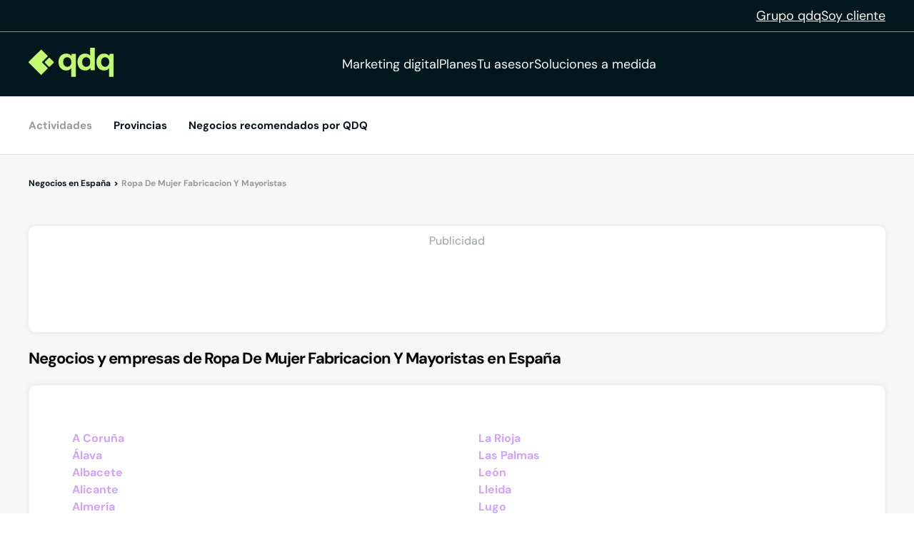

--- FILE ---
content_type: text/html;charset=utf-8
request_url: https://www.qdq.com/a/ropa-de-mujer-fabricacion-y-mayoristas
body_size: 25543
content:
<!DOCTYPE html><html><head><meta charset="utf-8">
<meta name="viewport" content="width=device-width, initial-scale=1">
<script type="importmap">{"imports":{"#entry":"https://estaticos.qdq.com/nqdq/release-nuxt3-fe510c7f/_nuxt/CqU1iq9a.js"}}</script>
<style>@font-face{font-display:swap;font-family:DM Sans;font-style:normal;font-weight:400;src:url(https://estaticos.qdq.com/nqdq/release-nuxt3-fe510c7f/_nuxt/dm-sans-latin-ext-400-normal.BtiwyxMk.woff2) format("woff2"),url(https://estaticos.qdq.com/nqdq/release-nuxt3-fe510c7f/_nuxt/dm-sans-latin-ext-400-normal.BjWJ59Pq.woff) format("woff");unicode-range:u+0100-02ba,u+02bd-02c5,u+02c7-02cc,u+02ce-02d7,u+02dd-02ff,u+0304,u+0308,u+0329,u+1d00-1dbf,u+1e00-1e9f,u+1ef2-1eff,u+2020,u+20a0-20ab,u+20ad-20c0,u+2113,u+2c60-2c7f,u+a720-a7ff}@font-face{font-display:swap;font-family:DM Sans;font-style:normal;font-weight:400;src:url(https://estaticos.qdq.com/nqdq/release-nuxt3-fe510c7f/_nuxt/dm-sans-latin-400-normal.CW0RaeGs.woff2) format("woff2"),url(https://estaticos.qdq.com/nqdq/release-nuxt3-fe510c7f/_nuxt/dm-sans-latin-400-normal.BwCSEQnW.woff) format("woff");unicode-range:u+00??,u+0131,u+0152-0153,u+02bb-02bc,u+02c6,u+02da,u+02dc,u+0304,u+0308,u+0329,u+2000-206f,u+20ac,u+2122,u+2191,u+2193,u+2212,u+2215,u+feff,u+fffd}@font-face{font-display:swap;font-family:DM Sans;font-style:normal;font-weight:700;src:url(https://estaticos.qdq.com/nqdq/release-nuxt3-fe510c7f/_nuxt/dm-sans-latin-ext-700-normal.CJIcxD6K.woff2) format("woff2"),url(https://estaticos.qdq.com/nqdq/release-nuxt3-fe510c7f/_nuxt/dm-sans-latin-ext-700-normal.BLI3TTWz.woff) format("woff");unicode-range:u+0100-02ba,u+02bd-02c5,u+02c7-02cc,u+02ce-02d7,u+02dd-02ff,u+0304,u+0308,u+0329,u+1d00-1dbf,u+1e00-1e9f,u+1ef2-1eff,u+2020,u+20a0-20ab,u+20ad-20c0,u+2113,u+2c60-2c7f,u+a720-a7ff}@font-face{font-display:swap;font-family:DM Sans;font-style:normal;font-weight:700;src:url(https://estaticos.qdq.com/nqdq/release-nuxt3-fe510c7f/_nuxt/dm-sans-latin-700-normal.DvUfVpUG.woff2) format("woff2"),url(https://estaticos.qdq.com/nqdq/release-nuxt3-fe510c7f/_nuxt/dm-sans-latin-700-normal.CUSSCpQX.woff) format("woff");unicode-range:u+00??,u+0131,u+0152-0153,u+02bb-02bc,u+02c6,u+02da,u+02dc,u+0304,u+0308,u+0329,u+2000-206f,u+20ac,u+2122,u+2191,u+2193,u+2212,u+2215,u+feff,u+fffd}:root{font-family:var(--corporate-font);--corporate-font:"DM Sans",system-ui,-apple-system,sans-serif}@font-face{font-display:swap;font-family:Icon,monospace;font-style:normal;font-weight:400;src:url(https://estaticos.qdq.com/nqdq/release-nuxt3-fe510c7f/fonts/Icon.woff) format("woff")}[class*=" icon-"],[class^=icon-]{font-family:Icon,monospace!important;speak:none}@font-face{font-display:swap;font-family:qdq-brand-icons;font-style:normal;font-weight:400;src:url(https://estaticos.qdq.com/nqdq/release-nuxt3-fe510c7f/fonts/qdq-brand-icons.woff?io7t2f) format("woff")}[class*=" icon-"],[class*=" icon-qdq-"],[class^=icon-],[class^=icon-qdq-]{font-style:normal;font-variant:normal;font-weight:400;line-height:1;text-transform:none;-webkit-font-smoothing:antialiased;-moz-osx-font-smoothing:grayscale}[class*=" icon-qdq-"],[class^=icon-qdq-]{font-family:qdq-brand-icons!important;speak:never}.icon-chevron-right:before{content:""}.icon-chevron-left:before{content:""}.icon-chevron-down:before{content:""}.icon-chevron-up:before{content:""}.icon-chrome-brands:before{content:""}.icon-firefox-brands:before{content:""}.icon-internet-explorer-brands:before{content:""}.icon-mobile-alt-solid:before{content:""}.icon-safari-brands:before{content:""}.icon-icono_gmb:before{content:""}.icon-pinterest:before{content:""}*{border:0;box-sizing:border-box;margin:0;padding:0}body{font-family:var(--corporate-font)}body,p{font-size:16px}p{margin-bottom:8px}ul{list-style:none}abbr[title]{text-decoration:none}button{cursor:pointer}button:focus{outline:0}.sr-only{height:1px;margin:-1px;overflow:hidden;padding:0;position:absolute;width:1px;clip:rect(0,0,0,0);border:0}.wrapper{height:100%;margin:0 auto;max-width:1349px;padding:0 15px;position:relative;width:100%}.modals-group{left:0;position:absolute;top:0;width:100%;z-index:10}.disallowed-for-crawlers,[v-cloak]{display:none}@media(min-width:768px){.wrapper{padding:0 20px}}@media(min-width:1024px){.wrapper{padding:0 40px}.modals-group{position:fixed}}@media(min-width:1366px){.wrapper{padding:0 15px}}.section-title{color:#03181e;font-size:18px;font-weight:700;line-height:24px;margin:25px 0;text-align:left}.highlight{color:#c1fc6e}@media(min-width:768px){.section-title{font-size:20px;margin:28px 0;text-align:center}}@media(min-width:1024px){.section-title{font-size:24px;margin:36px 0}}@media(min-width:1366px){.section-title{font-size:28px;margin:44px 0}}:root{--swiper-theme-color:#007aff}:host{display:block;margin-left:auto;margin-right:auto;position:relative;z-index:1}.swiper{display:block;list-style:none;margin-left:auto;margin-right:auto;overflow:hidden;padding:0;position:relative;z-index:1}.swiper-vertical>.swiper-wrapper{flex-direction:column}.swiper-wrapper{box-sizing:content-box;display:flex;height:100%;position:relative;transition-property:transform;transition-timing-function:var(--swiper-wrapper-transition-timing-function,initial);width:100%;z-index:1}.swiper-android .swiper-slide,.swiper-ios .swiper-slide,.swiper-wrapper{transform:translateZ(0)}.swiper-horizontal{touch-action:pan-y}.swiper-vertical{touch-action:pan-x}.swiper-slide{display:block;flex-shrink:0;height:100%;position:relative;transition-property:transform;width:100%}.swiper-slide-invisible-blank{visibility:hidden}.swiper-autoheight,.swiper-autoheight .swiper-slide{height:auto}.swiper-autoheight .swiper-wrapper{align-items:flex-start;transition-property:transform,height}.swiper-backface-hidden .swiper-slide{backface-visibility:hidden;transform:translateZ(0)}.swiper-3d.swiper-css-mode .swiper-wrapper{perspective:1200px}.swiper-3d .swiper-wrapper{transform-style:preserve-3d}.swiper-3d{perspective:1200px}.swiper-3d .swiper-cube-shadow,.swiper-3d .swiper-slide{transform-style:preserve-3d}.swiper-css-mode>.swiper-wrapper{overflow:auto;scrollbar-width:none;-ms-overflow-style:none}.swiper-css-mode>.swiper-wrapper::-webkit-scrollbar{display:none}.swiper-css-mode>.swiper-wrapper>.swiper-slide{scroll-snap-align:start start}.swiper-css-mode.swiper-horizontal>.swiper-wrapper{scroll-snap-type:x mandatory}.swiper-css-mode.swiper-vertical>.swiper-wrapper{scroll-snap-type:y mandatory}.swiper-css-mode.swiper-free-mode>.swiper-wrapper{scroll-snap-type:none}.swiper-css-mode.swiper-free-mode>.swiper-wrapper>.swiper-slide{scroll-snap-align:none}.swiper-css-mode.swiper-centered>.swiper-wrapper:before{content:"";flex-shrink:0;order:9999}.swiper-css-mode.swiper-centered>.swiper-wrapper>.swiper-slide{scroll-snap-align:center center;scroll-snap-stop:always}.swiper-css-mode.swiper-centered.swiper-horizontal>.swiper-wrapper>.swiper-slide:first-child{margin-inline-start:var(--swiper-centered-offset-before)}.swiper-css-mode.swiper-centered.swiper-horizontal>.swiper-wrapper:before{height:100%;min-height:1px;width:var(--swiper-centered-offset-after)}.swiper-css-mode.swiper-centered.swiper-vertical>.swiper-wrapper>.swiper-slide:first-child{margin-block-start:var(--swiper-centered-offset-before)}.swiper-css-mode.swiper-centered.swiper-vertical>.swiper-wrapper:before{height:var(--swiper-centered-offset-after);min-width:1px;width:100%}.swiper-3d .swiper-slide-shadow,.swiper-3d .swiper-slide-shadow-bottom,.swiper-3d .swiper-slide-shadow-left,.swiper-3d .swiper-slide-shadow-right,.swiper-3d .swiper-slide-shadow-top{height:100%;left:0;pointer-events:none;position:absolute;top:0;width:100%;z-index:10}.swiper-3d .swiper-slide-shadow{background:#00000026}.swiper-3d .swiper-slide-shadow-left{background-image:linear-gradient(270deg,rgba(0,0,0,.5),transparent)}.swiper-3d .swiper-slide-shadow-right{background-image:linear-gradient(90deg,rgba(0,0,0,.5),transparent)}.swiper-3d .swiper-slide-shadow-top{background-image:linear-gradient(0deg,rgba(0,0,0,.5),transparent)}.swiper-3d .swiper-slide-shadow-bottom{background-image:linear-gradient(180deg,rgba(0,0,0,.5),transparent)}.swiper-lazy-preloader{border:4px solid var(--swiper-preloader-color,var(--swiper-theme-color));border-radius:50%;border-top:4px solid transparent;box-sizing:border-box;height:42px;left:50%;margin-left:-21px;margin-top:-21px;position:absolute;top:50%;transform-origin:50%;width:42px;z-index:10}:is(.swiper-watch-progress .swiper-slide-visible,.swiper:not(.swiper-watch-progress)) .swiper-lazy-preloader{animation:swiper-preloader-spin 1s linear infinite}.swiper-lazy-preloader-white{--swiper-preloader-color:#fff}.swiper-lazy-preloader-black{--swiper-preloader-color:#000}@keyframes swiper-preloader-spin{0%{transform:rotate(0)}to{transform:rotate(1turn)}}:root{--swiper-navigation-size:44px}.swiper-button-next,.swiper-button-prev{align-items:center;color:var(--swiper-navigation-color,var(--swiper-theme-color));cursor:pointer;display:flex;height:var(--swiper-navigation-size);justify-content:center;position:absolute;width:var(--swiper-navigation-size);z-index:10}:is(.swiper-button-next,.swiper-button-prev).swiper-button-disabled{cursor:auto;opacity:.35;pointer-events:none}:is(.swiper-button-next,.swiper-button-prev).swiper-button-hidden{cursor:auto;opacity:0;pointer-events:none}.swiper-navigation-disabled :is(.swiper-button-next,.swiper-button-prev){display:none!important}:is(.swiper-button-next,.swiper-button-prev) svg{fill:currentColor;height:100%;-o-object-fit:contain;object-fit:contain;pointer-events:none;transform-origin:center;width:100%}.swiper-button-lock{display:none}.swiper-button-next,.swiper-button-prev{margin-top:calc(0px - var(--swiper-navigation-size)/2);top:var(--swiper-navigation-top-offset,50%)}.swiper-button-prev{left:var(--swiper-navigation-sides-offset,4px);right:auto}.swiper-button-prev .swiper-navigation-icon{transform:rotate(180deg)}.swiper-button-next{left:auto;right:var(--swiper-navigation-sides-offset,4px)}.swiper-horizontal .swiper-button-next,.swiper-horizontal .swiper-button-prev,.swiper-horizontal~.swiper-button-next,.swiper-horizontal~.swiper-button-prev{margin-left:0;margin-top:calc(0px - var(--swiper-navigation-size)/2);top:var(--swiper-navigation-top-offset,50%)}.swiper-horizontal.swiper-rtl .swiper-button-next,.swiper-horizontal.swiper-rtl~.swiper-button-next,.swiper-horizontal~.swiper-button-prev,.swiper-horizontal .swiper-button-prev{left:var(--swiper-navigation-sides-offset,4px);right:auto}.swiper-horizontal.swiper-rtl .swiper-button-prev,.swiper-horizontal.swiper-rtl~.swiper-button-prev,.swiper-horizontal~.swiper-button-next,.swiper-horizontal .swiper-button-next{left:auto;right:var(--swiper-navigation-sides-offset,4px)}:is(.swiper-horizontal.swiper-rtl .swiper-button-next,.swiper-horizontal.swiper-rtl~.swiper-button-next,.swiper-horizontal~.swiper-button-prev,.swiper-horizontal .swiper-button-prev) .swiper-navigation-icon{transform:rotate(180deg)}:is(.swiper-horizontal.swiper-rtl .swiper-button-prev,.swiper-horizontal.swiper-rtl~.swiper-button-prev) .swiper-navigation-icon{transform:rotate(0)}.swiper-vertical .swiper-button-next,.swiper-vertical .swiper-button-prev,.swiper-vertical~.swiper-button-next,.swiper-vertical~.swiper-button-prev{left:var(--swiper-navigation-top-offset,50%);margin-left:calc(0px - var(--swiper-navigation-size)/2);margin-top:0;right:auto}.swiper-vertical .swiper-button-prev,.swiper-vertical~.swiper-button-prev{bottom:auto;top:var(--swiper-navigation-sides-offset,4px)}:is(.swiper-vertical .swiper-button-prev,.swiper-vertical~.swiper-button-prev) .swiper-navigation-icon{transform:rotate(-90deg)}.swiper-vertical .swiper-button-next,.swiper-vertical~.swiper-button-next{bottom:var(--swiper-navigation-sides-offset,4px);top:auto}:is(.swiper-vertical .swiper-button-next,.swiper-vertical~.swiper-button-next) .swiper-navigation-icon{transform:rotate(90deg)}body{opacity:1;transition:opacity .1s ease-in}.button-rounded,.button-rounded-primary,.button-rounded-secondary{align-items:center;border-radius:50px;cursor:pointer;display:flex;font-family:var(--corporate-font);font-size:18px;font-weight:700;height:50px;justify-content:center;line-height:26.4px;padding:0 28px;text-decoration:none}.button-rounded-primary{background-color:#c1fc6e;border:1px solid #c1fc6e;color:#000}.button-rounded-primary:hover,.button-rounded-secondary{background-color:#03181e;border:1px solid #c1fc6e;color:#c1fc6e}.button-rounded-secondary:hover{background-color:#c1fc6e;color:#03181e}</style>
<style>.ion-ios-add:before{content:""}.ion-ios-add-circle:before{content:""}.ion-ios-add-circle-outline:before{content:""}.ion-ios-airplane:before{content:""}.ion-ios-alarm:before{content:""}.ion-ios-albums:before{content:""}.ion-ios-alert:before{content:""}.ion-ios-american-football:before{content:""}.ion-ios-analytics:before{content:""}.ion-ios-aperture:before{content:""}.ion-ios-apps:before{content:""}.ion-ios-appstore:before{content:""}.ion-ios-archive:before{content:""}.ion-ios-arrow-back:before{content:""}.ion-ios-arrow-down:before{content:""}.ion-ios-arrow-dropdown:before{content:""}.ion-ios-arrow-dropdown-circle:before{content:""}.ion-ios-arrow-dropleft:before{content:""}.ion-ios-arrow-dropleft-circle:before{content:""}.ion-ios-arrow-dropright:before{content:""}.ion-ios-arrow-dropright-circle:before{content:""}.ion-ios-arrow-dropup:before{content:""}.ion-ios-arrow-dropup-circle:before{content:""}.ion-ios-arrow-forward:before{content:""}.ion-ios-arrow-round-back:before{content:""}.ion-ios-arrow-round-down:before{content:""}.ion-ios-arrow-round-forward:before{content:""}.ion-ios-arrow-round-up:before{content:""}.ion-ios-arrow-up:before{content:""}.ion-ios-at:before{content:""}.ion-ios-attach:before{content:""}.ion-ios-backspace:before{content:""}.ion-ios-barcode:before{content:""}.ion-ios-baseball:before{content:""}.ion-ios-basket:before{content:""}.ion-ios-basketball:before{content:""}.ion-ios-battery-charging:before{content:""}.ion-ios-battery-dead:before{content:""}.ion-ios-battery-full:before{content:""}.ion-ios-beaker:before{content:""}.ion-ios-bed:before{content:""}.ion-ios-beer:before{content:""}.ion-ios-bicycle:before{content:""}.ion-ios-bluetooth:before{content:""}.ion-ios-boat:before{content:""}.ion-ios-body:before{content:""}.ion-ios-bonfire:before{content:""}.ion-ios-book:before{content:""}.ion-ios-bookmark:before{content:""}.ion-ios-bookmarks:before{content:""}.ion-ios-bowtie:before{content:""}.ion-ios-briefcase:before{content:""}.ion-ios-browsers:before{content:""}.ion-ios-brush:before{content:""}.ion-ios-bug:before{content:""}.ion-ios-build:before{content:""}.ion-ios-bulb:before{content:""}.ion-ios-bus:before{content:""}.ion-ios-business:before{content:""}.ion-ios-cafe:before{content:""}.ion-ios-calculator:before{content:""}.ion-ios-calendar:before{content:""}.ion-ios-call:before{content:""}.ion-ios-camera:before{content:""}.ion-ios-car:before{content:""}.ion-ios-card:before{content:""}.ion-ios-cart:before{content:""}.ion-ios-cash:before{content:""}.ion-ios-cellular:before{content:""}.ion-ios-chatboxes:before{content:""}.ion-ios-chatbubbles:before{content:""}.ion-ios-checkbox:before{content:""}.ion-ios-checkbox-outline:before{content:""}.ion-ios-checkmark:before{content:""}.ion-ios-checkmark-circle:before{content:""}.ion-ios-checkmark-circle-outline:before{content:""}.ion-ios-clipboard:before{content:""}.ion-ios-clock:before{content:""}.ion-ios-close:before{content:""}.ion-ios-close-circle:before{content:""}.ion-ios-close-circle-outline:before{content:""}.ion-ios-cloud:before{content:""}.ion-ios-cloud-circle:before{content:""}.ion-ios-cloud-done:before{content:""}.ion-ios-cloud-download:before{content:""}.ion-ios-cloud-outline:before{content:""}.ion-ios-cloud-upload:before{content:""}.ion-ios-cloudy:before{content:""}.ion-ios-cloudy-night:before{content:""}.ion-ios-code:before{content:""}.ion-ios-code-download:before{content:""}.ion-ios-code-working:before{content:""}.ion-ios-cog:before{content:""}.ion-ios-color-fill:before{content:""}.ion-ios-color-filter:before{content:""}.ion-ios-color-palette:before{content:""}.ion-ios-color-wand:before{content:""}.ion-ios-compass:before{content:""}.ion-ios-construct:before{content:""}.ion-ios-contact:before{content:""}.ion-ios-contacts:before{content:""}.ion-ios-contract:before{content:""}.ion-ios-contrast:before{content:""}.ion-ios-copy:before{content:""}.ion-ios-create:before{content:""}.ion-ios-crop:before{content:""}.ion-ios-cube:before{content:""}.ion-ios-cut:before{content:""}.ion-ios-desktop:before{content:""}.ion-ios-disc:before{content:""}.ion-ios-document:before{content:""}.ion-ios-done-all:before{content:""}.ion-ios-download:before{content:""}.ion-ios-easel:before{content:""}.ion-ios-egg:before{content:""}.ion-ios-exit:before{content:""}.ion-ios-expand:before{content:""}.ion-ios-eye:before{content:""}.ion-ios-eye-off:before{content:""}.ion-ios-fastforward:before{content:""}.ion-ios-female:before{content:""}.ion-ios-filing:before{content:""}.ion-ios-film:before{content:""}.ion-ios-finger-print:before{content:""}.ion-ios-fitness:before{content:""}.ion-ios-flag:before{content:""}.ion-ios-flame:before{content:""}.ion-ios-flash:before{content:""}.ion-ios-flash-off:before{content:""}.ion-ios-flashlight:before{content:""}.ion-ios-flask:before{content:""}.ion-ios-flower:before{content:""}.ion-ios-folder:before{content:""}.ion-ios-folder-open:before{content:""}.ion-ios-football:before{content:""}.ion-ios-funnel:before{content:""}.ion-ios-gift:before{content:""}.ion-ios-git-branch:before{content:""}.ion-ios-git-commit:before{content:""}.ion-ios-git-compare:before{content:""}.ion-ios-git-merge:before{content:""}.ion-ios-git-network:before{content:""}.ion-ios-git-pull-request:before{content:""}.ion-ios-glasses:before{content:""}.ion-ios-globe:before{content:""}.ion-ios-grid:before{content:""}.ion-ios-hammer:before{content:""}.ion-ios-hand:before{content:""}.ion-ios-happy:before{content:""}.ion-ios-headset:before{content:""}.ion-ios-heart:before{content:""}.ion-ios-heart-dislike:before{content:""}.ion-ios-heart-empty:before{content:""}.ion-ios-heart-half:before{content:""}.ion-ios-help:before{content:""}.ion-ios-help-buoy:before{content:""}.ion-ios-help-circle:before{content:""}.ion-ios-help-circle-outline:before{content:""}.ion-ios-home:before{content:""}.ion-ios-hourglass:before{content:""}.ion-ios-ice-cream:before{content:""}.ion-ios-image:before{content:""}.ion-ios-images:before{content:""}.ion-ios-infinite:before{content:""}.ion-ios-information:before{content:""}.ion-ios-information-circle:before{content:""}.ion-ios-information-circle-outline:before{content:""}.ion-ios-jet:before{content:""}.ion-ios-journal:before{content:""}.ion-ios-key:before{content:""}.ion-ios-keypad:before{content:""}.ion-ios-laptop:before{content:""}.ion-ios-leaf:before{content:""}.ion-ios-link:before{content:""}.ion-ios-list:before{content:""}.ion-ios-list-box:before{content:""}.ion-ios-locate:before{content:""}.ion-ios-lock:before{content:""}.ion-ios-log-in:before{content:""}.ion-ios-log-out:before{content:""}.ion-ios-magnet:before{content:""}.ion-ios-mail:before{content:""}.ion-ios-mail-open:before{content:""}.ion-ios-mail-unread:before{content:""}.ion-ios-male:before{content:""}.ion-ios-man:before{content:""}.ion-ios-map:before{content:""}.ion-ios-medal:before{content:""}.ion-ios-medical:before{content:""}.ion-ios-medkit:before{content:""}.ion-ios-megaphone:before{content:""}.ion-ios-menu:before{content:""}.ion-ios-mic:before{content:""}.ion-ios-mic-off:before{content:""}.ion-ios-microphone:before{content:""}.ion-ios-moon:before{content:""}.ion-ios-more:before{content:""}.ion-ios-move:before{content:""}.ion-ios-musical-note:before{content:""}.ion-ios-musical-notes:before{content:""}.ion-ios-navigate:before{content:""}.ion-ios-notifications:before{content:""}.ion-ios-notifications-off:before{content:""}.ion-ios-notifications-outline:before{content:""}.ion-ios-nuclear:before{content:""}.ion-ios-nutrition:before{content:""}.ion-ios-open:before{content:""}.ion-ios-options:before{content:""}.ion-ios-outlet:before{content:""}.ion-ios-paper:before{content:""}.ion-ios-paper-plane:before{content:""}.ion-ios-partly-sunny:before{content:""}.ion-ios-pause:before{content:""}.ion-ios-paw:before{content:""}.ion-ios-people:before{content:""}.ion-ios-person:before{content:""}.ion-ios-person-add:before{content:""}.ion-ios-phone-landscape:before{content:""}.ion-ios-phone-portrait:before{content:""}.ion-ios-photos:before{content:""}.ion-ios-pie:before{content:""}.ion-ios-pin:before{content:""}.ion-ios-pint:before{content:""}.ion-ios-pizza:before{content:""}.ion-ios-planet:before{content:""}.ion-ios-play:before{content:""}.ion-ios-play-circle:before{content:""}.ion-ios-podium:before{content:""}.ion-ios-power:before{content:""}.ion-ios-pricetag:before{content:""}.ion-ios-pricetags:before{content:""}.ion-ios-print:before{content:""}.ion-ios-pulse:before{content:""}.ion-ios-qr-scanner:before{content:""}.ion-ios-quote:before{content:""}.ion-ios-radio:before{content:""}.ion-ios-radio-button-off:before{content:""}.ion-ios-radio-button-on:before{content:""}.ion-ios-rainy:before{content:""}.ion-ios-recording:before{content:""}.ion-ios-redo:before{content:""}.ion-ios-refresh:before{content:""}.ion-ios-refresh-circle:before{content:""}.ion-ios-remove:before{content:""}.ion-ios-remove-circle:before{content:""}.ion-ios-remove-circle-outline:before{content:""}.ion-ios-reorder:before{content:""}.ion-ios-repeat:before{content:""}.ion-ios-resize:before{content:""}.ion-ios-restaurant:before{content:""}.ion-ios-return-left:before{content:""}.ion-ios-return-right:before{content:""}.ion-ios-reverse-camera:before{content:""}.ion-ios-rewind:before{content:""}.ion-ios-ribbon:before{content:""}.ion-ios-rocket:before{content:""}.ion-ios-rose:before{content:""}.ion-ios-sad:before{content:""}.ion-ios-save:before{content:""}.ion-ios-school:before{content:""}.ion-ios-search:before{content:""}.ion-ios-send:before{content:""}.ion-ios-settings:before{content:""}.ion-ios-share:before{content:""}.ion-ios-share-alt:before{content:""}.ion-ios-shirt:before{content:""}.ion-ios-shuffle:before{content:""}.ion-ios-skip-backward:before{content:""}.ion-ios-skip-forward:before{content:""}.ion-ios-snow:before{content:""}.ion-ios-speedometer:before{content:""}.ion-ios-square:before{content:""}.ion-ios-square-outline:before{content:""}.ion-ios-star:before{content:""}.ion-ios-star-half:before{content:""}.ion-ios-star-outline:before{content:""}.ion-ios-stats:before{content:""}.ion-ios-stopwatch:before{content:""}.ion-ios-subway:before{content:""}.ion-ios-sunny:before{content:""}.ion-ios-swap:before{content:""}.ion-ios-switch:before{content:""}.ion-ios-sync:before{content:""}.ion-ios-tablet-landscape:before{content:""}.ion-ios-tablet-portrait:before{content:""}.ion-ios-tennisball:before{content:""}.ion-ios-text:before{content:""}.ion-ios-thermometer:before{content:""}.ion-ios-thumbs-down:before{content:""}.ion-ios-thumbs-up:before{content:""}.ion-ios-thunderstorm:before{content:""}.ion-ios-time:before{content:""}.ion-ios-timer:before{content:""}.ion-ios-today:before{content:""}.ion-ios-train:before{content:""}.ion-ios-transgender:before{content:""}.ion-ios-trash:before{content:""}.ion-ios-trending-down:before{content:""}.ion-ios-trending-up:before{content:""}.ion-ios-trophy:before{content:""}.ion-ios-tv:before{content:""}.ion-ios-umbrella:before{content:""}.ion-ios-undo:before{content:""}.ion-ios-unlock:before{content:""}.ion-ios-videocam:before{content:""}.ion-ios-volume-high:before{content:""}.ion-ios-volume-low:before{content:""}.ion-ios-volume-mute:before{content:""}.ion-ios-volume-off:before{content:""}.ion-ios-walk:before{content:""}.ion-ios-wallet:before{content:""}.ion-ios-warning:before{content:""}.ion-ios-watch:before{content:""}.ion-ios-water:before{content:""}.ion-ios-wifi:before{content:""}.ion-ios-wine:before{content:""}.ion-ios-woman:before{content:""}.ion-logo-android:before{content:""}.ion-logo-angular:before{content:""}.ion-logo-apple:before{content:""}.ion-logo-bitbucket:before{content:""}.ion-logo-bitcoin:before{content:""}.ion-logo-buffer:before{content:""}.ion-logo-chrome:before{content:""}.ion-logo-closed-captioning:before{content:""}.ion-logo-codepen:before{content:""}.ion-logo-css3:before{content:""}.ion-logo-designernews:before{content:""}.ion-logo-dribbble:before{content:""}.ion-logo-dropbox:before{content:""}.ion-logo-euro:before{content:""}.ion-logo-facebook:before{content:""}.ion-logo-flickr:before{content:""}.ion-logo-foursquare:before{content:""}.ion-logo-freebsd-devil:before{content:""}.ion-logo-game-controller-a:before{content:""}.ion-logo-game-controller-b:before{content:""}.ion-logo-github:before{content:""}.ion-logo-google:before{content:""}.ion-logo-googleplus:before{content:""}.ion-logo-hackernews:before{content:""}.ion-logo-html5:before{content:""}.ion-logo-instagram:before{content:""}.ion-logo-ionic:before{content:""}.ion-logo-ionitron:before{content:""}.ion-logo-javascript:before{content:""}.ion-logo-linkedin:before{content:""}.ion-logo-markdown:before{content:""}.ion-logo-model-s:before{content:""}.ion-logo-no-smoking:before{content:""}.ion-logo-nodejs:before{content:""}.ion-logo-npm:before{content:""}.ion-logo-octocat:before{content:""}.ion-logo-pinterest:before{content:""}.ion-logo-playstation:before{content:""}.ion-logo-polymer:before{content:""}.ion-logo-python:before{content:""}.ion-logo-reddit:before{content:""}.ion-logo-rss:before{content:""}.ion-logo-sass:before{content:""}.ion-logo-skype:before{content:""}.ion-logo-slack:before{content:""}.ion-logo-snapchat:before{content:""}.ion-logo-steam:before{content:""}.ion-logo-tumblr:before{content:""}.ion-logo-tux:before{content:""}.ion-logo-twitch:before{content:""}.ion-logo-twitter:before{content:""}.ion-logo-usd:before{content:""}.ion-logo-vimeo:before{content:""}.ion-logo-vk:before{content:""}.ion-logo-whatsapp:before{content:""}.ion-logo-windows:before{content:""}.ion-logo-wordpress:before{content:""}.ion-logo-xbox:before{content:""}.ion-logo-xing:before{content:""}.ion-logo-yahoo:before{content:""}.ion-logo-yen:before{content:""}.ion-logo-youtube:before{content:""}.ion-md-add:before{content:""}.ion-md-add-circle:before{content:""}.ion-md-add-circle-outline:before{content:""}.ion-md-airplane:before{content:""}.ion-md-alarm:before{content:""}.ion-md-albums:before{content:""}.ion-md-alert:before{content:""}.ion-md-american-football:before{content:""}.ion-md-analytics:before{content:""}.ion-md-aperture:before{content:""}.ion-md-apps:before{content:""}.ion-md-appstore:before{content:""}.ion-md-archive:before{content:""}.ion-md-arrow-back:before{content:""}.ion-md-arrow-down:before{content:""}.ion-md-arrow-dropdown:before{content:""}.ion-md-arrow-dropdown-circle:before{content:""}.ion-md-arrow-dropleft:before{content:""}.ion-md-arrow-dropleft-circle:before{content:""}.ion-md-arrow-dropright:before{content:""}.ion-md-arrow-dropright-circle:before{content:""}.ion-md-arrow-dropup:before{content:""}.ion-md-arrow-dropup-circle:before{content:""}.ion-md-arrow-forward:before{content:""}.ion-md-arrow-round-back:before{content:""}.ion-md-arrow-round-down:before{content:""}.ion-md-arrow-round-forward:before{content:""}.ion-md-arrow-round-up:before{content:""}.ion-md-arrow-up:before{content:""}.ion-md-at:before{content:""}.ion-md-attach:before{content:""}.ion-md-backspace:before{content:""}.ion-md-barcode:before{content:""}.ion-md-baseball:before{content:""}.ion-md-basket:before{content:""}.ion-md-basketball:before{content:""}.ion-md-battery-charging:before{content:""}.ion-md-battery-dead:before{content:""}.ion-md-battery-full:before{content:""}.ion-md-beaker:before{content:""}.ion-md-bed:before{content:""}.ion-md-beer:before{content:""}.ion-md-bicycle:before{content:""}.ion-md-bluetooth:before{content:""}.ion-md-boat:before{content:""}.ion-md-body:before{content:""}.ion-md-bonfire:before{content:""}.ion-md-book:before{content:""}.ion-md-bookmark:before{content:""}.ion-md-bookmarks:before{content:""}.ion-md-bowtie:before{content:""}.ion-md-briefcase:before{content:""}.ion-md-browsers:before{content:""}.ion-md-brush:before{content:""}.ion-md-bug:before{content:""}.ion-md-build:before{content:""}.ion-md-bulb:before{content:""}.ion-md-bus:before{content:""}.ion-md-business:before{content:""}.ion-md-cafe:before{content:""}.ion-md-calculator:before{content:""}.ion-md-calendar:before{content:""}.ion-md-call:before{content:""}.ion-md-camera:before{content:""}.ion-md-car:before{content:""}.ion-md-card:before{content:""}.ion-md-cart:before{content:""}.ion-md-cash:before{content:""}.ion-md-cellular:before{content:""}.ion-md-chatboxes:before{content:""}.ion-md-chatbubbles:before{content:""}.ion-md-checkbox:before{content:""}.ion-md-checkbox-outline:before{content:""}.ion-md-checkmark:before{content:""}.ion-md-checkmark-circle:before{content:""}.ion-md-checkmark-circle-outline:before{content:""}.ion-md-clipboard:before{content:""}.ion-md-clock:before{content:""}.ion-md-close:before{content:""}.ion-md-close-circle:before{content:""}.ion-md-close-circle-outline:before{content:""}.ion-md-cloud:before{content:""}.ion-md-cloud-circle:before{content:""}.ion-md-cloud-done:before{content:""}.ion-md-cloud-download:before{content:""}.ion-md-cloud-outline:before{content:""}.ion-md-cloud-upload:before{content:""}.ion-md-cloudy:before{content:""}.ion-md-cloudy-night:before{content:""}.ion-md-code:before{content:""}.ion-md-code-download:before{content:""}.ion-md-code-working:before{content:""}.ion-md-cog:before{content:""}.ion-md-color-fill:before{content:""}.ion-md-color-filter:before{content:""}.ion-md-color-palette:before{content:""}.ion-md-color-wand:before{content:""}.ion-md-compass:before{content:""}.ion-md-construct:before{content:""}.ion-md-contact:before{content:""}.ion-md-contacts:before{content:""}.ion-md-contract:before{content:""}.ion-md-contrast:before{content:""}.ion-md-copy:before{content:""}.ion-md-create:before{content:""}.ion-md-crop:before{content:""}.ion-md-cube:before{content:""}.ion-md-cut:before{content:""}.ion-md-desktop:before{content:""}.ion-md-disc:before{content:""}.ion-md-document:before{content:""}.ion-md-done-all:before{content:""}.ion-md-download:before{content:""}.ion-md-easel:before{content:""}.ion-md-egg:before{content:""}.ion-md-exit:before{content:""}.ion-md-expand:before{content:""}.ion-md-eye:before{content:""}.ion-md-eye-off:before{content:""}.ion-md-fastforward:before{content:""}.ion-md-female:before{content:""}.ion-md-filing:before{content:""}.ion-md-film:before{content:""}.ion-md-finger-print:before{content:""}.ion-md-fitness:before{content:""}.ion-md-flag:before{content:""}.ion-md-flame:before{content:""}.ion-md-flash:before{content:""}.ion-md-flash-off:before{content:""}.ion-md-flashlight:before{content:""}.ion-md-flask:before{content:""}.ion-md-flower:before{content:""}.ion-md-folder:before{content:""}.ion-md-folder-open:before{content:""}.ion-md-football:before{content:""}.ion-md-funnel:before{content:""}.ion-md-gift:before{content:""}.ion-md-git-branch:before{content:""}.ion-md-git-commit:before{content:""}.ion-md-git-compare:before{content:""}.ion-md-git-merge:before{content:""}.ion-md-git-network:before{content:""}.ion-md-git-pull-request:before{content:""}.ion-md-glasses:before{content:""}.ion-md-globe:before{content:""}.ion-md-grid:before{content:""}.ion-md-hammer:before{content:""}.ion-md-hand:before{content:""}.ion-md-happy:before{content:""}.ion-md-headset:before{content:""}.ion-md-heart:before{content:""}.ion-md-heart-dislike:before{content:""}.ion-md-heart-empty:before{content:""}.ion-md-heart-half:before{content:""}.ion-md-help:before{content:""}.ion-md-help-buoy:before{content:""}.ion-md-help-circle:before{content:""}.ion-md-help-circle-outline:before{content:""}.ion-md-home:before{content:""}.ion-md-hourglass:before{content:""}.ion-md-ice-cream:before{content:""}.ion-md-image:before{content:""}.ion-md-images:before{content:""}.ion-md-infinite:before{content:""}.ion-md-information:before{content:""}.ion-md-information-circle:before{content:""}.ion-md-information-circle-outline:before{content:""}.ion-md-jet:before{content:""}.ion-md-journal:before{content:""}.ion-md-key:before{content:""}.ion-md-keypad:before{content:""}.ion-md-laptop:before{content:""}.ion-md-leaf:before{content:""}.ion-md-link:before{content:""}.ion-md-list:before{content:""}.ion-md-list-box:before{content:""}.ion-md-locate:before{content:""}.ion-md-lock:before{content:""}.ion-md-log-in:before{content:""}.ion-md-log-out:before{content:""}.ion-md-magnet:before{content:""}.ion-md-mail:before{content:""}.ion-md-mail-open:before{content:""}.ion-md-mail-unread:before{content:""}.ion-md-male:before{content:""}.ion-md-man:before{content:""}.ion-md-map:before{content:""}.ion-md-medal:before{content:""}.ion-md-medical:before{content:""}.ion-md-medkit:before{content:""}.ion-md-megaphone:before{content:""}.ion-md-menu:before{content:""}.ion-md-mic:before{content:""}.ion-md-mic-off:before{content:""}.ion-md-microphone:before{content:""}.ion-md-moon:before{content:""}.ion-md-more:before{content:""}.ion-md-move:before{content:""}.ion-md-musical-note:before{content:""}.ion-md-musical-notes:before{content:""}.ion-md-navigate:before{content:""}.ion-md-notifications:before{content:""}.ion-md-notifications-off:before{content:""}.ion-md-notifications-outline:before{content:""}.ion-md-nuclear:before{content:""}.ion-md-nutrition:before{content:""}.ion-md-open:before{content:""}.ion-md-options:before{content:""}.ion-md-outlet:before{content:""}.ion-md-paper:before{content:""}.ion-md-paper-plane:before{content:""}.ion-md-partly-sunny:before{content:""}.ion-md-pause:before{content:""}.ion-md-paw:before{content:""}.ion-md-people:before{content:""}.ion-md-person:before{content:""}.ion-md-person-add:before{content:""}.ion-md-phone-landscape:before{content:""}.ion-md-phone-portrait:before{content:""}.ion-md-photos:before{content:""}.ion-md-pie:before{content:""}.ion-md-pin:before{content:""}.ion-md-pint:before{content:""}.ion-md-pizza:before{content:""}.ion-md-planet:before{content:""}.ion-md-play:before{content:""}.ion-md-play-circle:before{content:""}.ion-md-podium:before{content:""}.ion-md-power:before{content:""}.ion-md-pricetag:before{content:""}.ion-md-pricetags:before{content:""}.ion-md-print:before{content:""}.ion-md-pulse:before{content:""}.ion-md-qr-scanner:before{content:""}.ion-md-quote:before{content:""}.ion-md-radio:before{content:""}.ion-md-radio-button-off:before{content:""}.ion-md-radio-button-on:before{content:""}.ion-md-rainy:before{content:""}.ion-md-recording:before{content:""}.ion-md-redo:before{content:""}.ion-md-refresh:before{content:""}.ion-md-refresh-circle:before{content:""}.ion-md-remove:before{content:""}.ion-md-remove-circle:before{content:""}.ion-md-remove-circle-outline:before{content:""}.ion-md-reorder:before{content:""}.ion-md-repeat:before{content:""}.ion-md-resize:before{content:""}.ion-md-restaurant:before{content:""}.ion-md-return-left:before{content:""}.ion-md-return-right:before{content:""}.ion-md-reverse-camera:before{content:""}.ion-md-rewind:before{content:""}.ion-md-ribbon:before{content:""}.ion-md-rocket:before{content:""}.ion-md-rose:before{content:""}.ion-md-sad:before{content:""}.ion-md-save:before{content:""}.ion-md-school:before{content:""}.ion-md-search:before{content:""}.ion-md-send:before{content:""}.ion-md-settings:before{content:""}.ion-md-share:before{content:""}.ion-md-share-alt:before{content:""}.ion-md-shirt:before{content:""}.ion-md-shuffle:before{content:""}.ion-md-skip-backward:before{content:""}.ion-md-skip-forward:before{content:""}.ion-md-snow:before{content:""}.ion-md-speedometer:before{content:""}.ion-md-square:before{content:""}.ion-md-square-outline:before{content:""}.ion-md-star:before{content:""}.ion-md-star-half:before{content:""}.ion-md-star-outline:before{content:""}.ion-md-stats:before{content:""}.ion-md-stopwatch:before{content:""}.ion-md-subway:before{content:""}.ion-md-sunny:before{content:""}.ion-md-swap:before{content:""}.ion-md-switch:before{content:""}.ion-md-sync:before{content:""}.ion-md-tablet-landscape:before{content:""}.ion-md-tablet-portrait:before{content:""}.ion-md-tennisball:before{content:""}.ion-md-text:before{content:""}.ion-md-thermometer:before{content:""}.ion-md-thumbs-down:before{content:""}.ion-md-thumbs-up:before{content:""}.ion-md-thunderstorm:before{content:""}.ion-md-time:before{content:""}.ion-md-timer:before{content:""}.ion-md-today:before{content:""}.ion-md-train:before{content:""}.ion-md-transgender:before{content:""}.ion-md-trash:before{content:""}.ion-md-trending-down:before{content:""}.ion-md-trending-up:before{content:""}.ion-md-trophy:before{content:""}.ion-md-tv:before{content:""}.ion-md-umbrella:before{content:""}.ion-md-undo:before{content:""}.ion-md-unlock:before{content:""}.ion-md-videocam:before{content:""}.ion-md-volume-high:before{content:""}.ion-md-volume-low:before{content:""}.ion-md-volume-mute:before{content:""}.ion-md-volume-off:before{content:""}.ion-md-walk:before{content:""}.ion-md-wallet:before{content:""}.ion-md-warning:before{content:""}.ion-md-watch:before{content:""}.ion-md-water:before{content:""}.ion-md-wifi:before{content:""}.ion-md-wine:before{content:""}.ion-md-woman:before{content:""}@font-face{font-display:swap;font-family:Ionicons;font-style:normal;font-weight:400;src:url(https://estaticos.qdq.com/nqdq/release-nuxt3-fe510c7f/fonts/ionicons.woff2) format("woff2")}.ion,.ion-icon,.ion-ios-add-circle-outline:before,.ion-ios-add-circle:before,.ion-ios-add:before,.ion-ios-airplane:before,.ion-ios-alarm:before,.ion-ios-albums:before,.ion-ios-alert:before,.ion-ios-american-football:before,.ion-ios-analytics:before,.ion-ios-aperture:before,.ion-ios-apps:before,.ion-ios-appstore:before,.ion-ios-archive:before,.ion-ios-arrow-back:before,.ion-ios-arrow-down:before,.ion-ios-arrow-dropdown-circle:before,.ion-ios-arrow-dropdown:before,.ion-ios-arrow-dropleft-circle:before,.ion-ios-arrow-dropleft:before,.ion-ios-arrow-dropright-circle:before,.ion-ios-arrow-dropright:before,.ion-ios-arrow-dropup-circle:before,.ion-ios-arrow-dropup:before,.ion-ios-arrow-forward:before,.ion-ios-arrow-round-back:before,.ion-ios-arrow-round-down:before,.ion-ios-arrow-round-forward:before,.ion-ios-arrow-round-up:before,.ion-ios-arrow-up:before,.ion-ios-at:before,.ion-ios-attach:before,.ion-ios-backspace:before,.ion-ios-barcode:before,.ion-ios-baseball:before,.ion-ios-basket:before,.ion-ios-basketball:before,.ion-ios-battery-charging:before,.ion-ios-battery-dead:before,.ion-ios-battery-full:before,.ion-ios-beaker:before,.ion-ios-bed:before,.ion-ios-beer:before,.ion-ios-bicycle:before,.ion-ios-bluetooth:before,.ion-ios-boat:before,.ion-ios-body:before,.ion-ios-bonfire:before,.ion-ios-book:before,.ion-ios-bookmark:before,.ion-ios-bookmarks:before,.ion-ios-bowtie:before,.ion-ios-briefcase:before,.ion-ios-browsers:before,.ion-ios-brush:before,.ion-ios-bug:before,.ion-ios-build:before,.ion-ios-bulb:before,.ion-ios-bus:before,.ion-ios-business:before,.ion-ios-cafe:before,.ion-ios-calculator:before,.ion-ios-calendar:before,.ion-ios-call:before,.ion-ios-camera:before,.ion-ios-car:before,.ion-ios-card:before,.ion-ios-cart:before,.ion-ios-cash:before,.ion-ios-cellular:before,.ion-ios-chatboxes:before,.ion-ios-chatbubbles:before,.ion-ios-checkbox-outline:before,.ion-ios-checkbox:before,.ion-ios-checkmark-circle-outline:before,.ion-ios-checkmark-circle:before,.ion-ios-checkmark:before,.ion-ios-clipboard:before,.ion-ios-clock:before,.ion-ios-close-circle-outline:before,.ion-ios-close-circle:before,.ion-ios-close:before,.ion-ios-cloud-circle:before,.ion-ios-cloud-done:before,.ion-ios-cloud-download:before,.ion-ios-cloud-outline:before,.ion-ios-cloud-upload:before,.ion-ios-cloud:before,.ion-ios-cloudy-night:before,.ion-ios-cloudy:before,.ion-ios-code-download:before,.ion-ios-code-working:before,.ion-ios-code:before,.ion-ios-cog:before,.ion-ios-color-fill:before,.ion-ios-color-filter:before,.ion-ios-color-palette:before,.ion-ios-color-wand:before,.ion-ios-compass:before,.ion-ios-construct:before,.ion-ios-contact:before,.ion-ios-contacts:before,.ion-ios-contract:before,.ion-ios-contrast:before,.ion-ios-copy:before,.ion-ios-create:before,.ion-ios-crop:before,.ion-ios-cube:before,.ion-ios-cut:before,.ion-ios-desktop:before,.ion-ios-disc:before,.ion-ios-document:before,.ion-ios-done-all:before,.ion-ios-download:before,.ion-ios-easel:before,.ion-ios-egg:before,.ion-ios-exit:before,.ion-ios-expand:before,.ion-ios-eye-off:before,.ion-ios-eye:before,.ion-ios-fastforward:before,.ion-ios-female:before,.ion-ios-filing:before,.ion-ios-film:before,.ion-ios-finger-print:before,.ion-ios-fitness:before,.ion-ios-flag:before,.ion-ios-flame:before,.ion-ios-flash-off:before,.ion-ios-flash:before,.ion-ios-flashlight:before,.ion-ios-flask:before,.ion-ios-flower:before,.ion-ios-folder-open:before,.ion-ios-folder:before,.ion-ios-football:before,.ion-ios-funnel:before,.ion-ios-gift:before,.ion-ios-git-branch:before,.ion-ios-git-commit:before,.ion-ios-git-compare:before,.ion-ios-git-merge:before,.ion-ios-git-network:before,.ion-ios-git-pull-request:before,.ion-ios-glasses:before,.ion-ios-globe:before,.ion-ios-grid:before,.ion-ios-hammer:before,.ion-ios-hand:before,.ion-ios-happy:before,.ion-ios-headset:before,.ion-ios-heart-dislike:before,.ion-ios-heart-empty:before,.ion-ios-heart-half:before,.ion-ios-heart:before,.ion-ios-help-buoy:before,.ion-ios-help-circle-outline:before,.ion-ios-help-circle:before,.ion-ios-help:before,.ion-ios-home:before,.ion-ios-hourglass:before,.ion-ios-ice-cream:before,.ion-ios-image:before,.ion-ios-images:before,.ion-ios-infinite:before,.ion-ios-information-circle-outline:before,.ion-ios-information-circle:before,.ion-ios-information:before,.ion-ios-jet:before,.ion-ios-journal:before,.ion-ios-key:before,.ion-ios-keypad:before,.ion-ios-laptop:before,.ion-ios-leaf:before,.ion-ios-link:before,.ion-ios-list-box:before,.ion-ios-list:before,.ion-ios-locate:before,.ion-ios-lock:before,.ion-ios-log-in:before,.ion-ios-log-out:before,.ion-ios-magnet:before,.ion-ios-mail-open:before,.ion-ios-mail-unread:before,.ion-ios-mail:before,.ion-ios-male:before,.ion-ios-man:before,.ion-ios-map:before,.ion-ios-medal:before,.ion-ios-medical:before,.ion-ios-medkit:before,.ion-ios-megaphone:before,.ion-ios-menu:before,.ion-ios-mic-off:before,.ion-ios-mic:before,.ion-ios-microphone:before,.ion-ios-moon:before,.ion-ios-more:before,.ion-ios-move:before,.ion-ios-musical-note:before,.ion-ios-musical-notes:before,.ion-ios-navigate:before,.ion-ios-notifications-off:before,.ion-ios-notifications-outline:before,.ion-ios-notifications:before,.ion-ios-nuclear:before,.ion-ios-nutrition:before,.ion-ios-open:before,.ion-ios-options:before,.ion-ios-outlet:before,.ion-ios-paper-plane:before,.ion-ios-paper:before,.ion-ios-partly-sunny:before,.ion-ios-pause:before,.ion-ios-paw:before,.ion-ios-people:before,.ion-ios-person-add:before,.ion-ios-person:before,.ion-ios-phone-landscape:before,.ion-ios-phone-portrait:before,.ion-ios-photos:before,.ion-ios-pie:before,.ion-ios-pin:before,.ion-ios-pint:before,.ion-ios-pizza:before,.ion-ios-planet:before,.ion-ios-play-circle:before,.ion-ios-play:before,.ion-ios-podium:before,.ion-ios-power:before,.ion-ios-pricetag:before,.ion-ios-pricetags:before,.ion-ios-print:before,.ion-ios-pulse:before,.ion-ios-qr-scanner:before,.ion-ios-quote:before,.ion-ios-radio-button-off:before,.ion-ios-radio-button-on:before,.ion-ios-radio:before,.ion-ios-rainy:before,.ion-ios-recording:before,.ion-ios-redo:before,.ion-ios-refresh-circle:before,.ion-ios-refresh:before,.ion-ios-remove-circle-outline:before,.ion-ios-remove-circle:before,.ion-ios-remove:before,.ion-ios-reorder:before,.ion-ios-repeat:before,.ion-ios-resize:before,.ion-ios-restaurant:before,.ion-ios-return-left:before,.ion-ios-return-right:before,.ion-ios-reverse-camera:before,.ion-ios-rewind:before,.ion-ios-ribbon:before,.ion-ios-rocket:before,.ion-ios-rose:before,.ion-ios-sad:before,.ion-ios-save:before,.ion-ios-school:before,.ion-ios-search:before,.ion-ios-send:before,.ion-ios-settings:before,.ion-ios-share-alt:before,.ion-ios-share:before,.ion-ios-shirt:before,.ion-ios-shuffle:before,.ion-ios-skip-backward:before,.ion-ios-skip-forward:before,.ion-ios-snow:before,.ion-ios-speedometer:before,.ion-ios-square-outline:before,.ion-ios-square:before,.ion-ios-star-half:before,.ion-ios-star-outline:before,.ion-ios-star:before,.ion-ios-stats:before,.ion-ios-stopwatch:before,.ion-ios-subway:before,.ion-ios-sunny:before,.ion-ios-swap:before,.ion-ios-switch:before,.ion-ios-sync:before,.ion-ios-tablet-landscape:before,.ion-ios-tablet-portrait:before,.ion-ios-tennisball:before,.ion-ios-text:before,.ion-ios-thermometer:before,.ion-ios-thumbs-down:before,.ion-ios-thumbs-up:before,.ion-ios-thunderstorm:before,.ion-ios-time:before,.ion-ios-timer:before,.ion-ios-today:before,.ion-ios-train:before,.ion-ios-transgender:before,.ion-ios-trash:before,.ion-ios-trending-down:before,.ion-ios-trending-up:before,.ion-ios-trophy:before,.ion-ios-tv:before,.ion-ios-umbrella:before,.ion-ios-undo:before,.ion-ios-unlock:before,.ion-ios-videocam:before,.ion-ios-volume-high:before,.ion-ios-volume-low:before,.ion-ios-volume-mute:before,.ion-ios-volume-off:before,.ion-ios-walk:before,.ion-ios-wallet:before,.ion-ios-warning:before,.ion-ios-watch:before,.ion-ios-water:before,.ion-ios-wifi:before,.ion-ios-wine:before,.ion-ios-woman:before,.ion-logo-android:before,.ion-logo-angular:before,.ion-logo-apple:before,.ion-logo-bitbucket:before,.ion-logo-bitcoin:before,.ion-logo-buffer:before,.ion-logo-chrome:before,.ion-logo-closed-captioning:before,.ion-logo-codepen:before,.ion-logo-css3:before,.ion-logo-designernews:before,.ion-logo-dribbble:before,.ion-logo-dropbox:before,.ion-logo-euro:before,.ion-logo-facebook:before,.ion-logo-flickr:before,.ion-logo-foursquare:before,.ion-logo-freebsd-devil:before,.ion-logo-game-controller-a:before,.ion-logo-game-controller-b:before,.ion-logo-github:before,.ion-logo-google:before,.ion-logo-googleplus:before,.ion-logo-hackernews:before,.ion-logo-html5:before,.ion-logo-instagram:before,.ion-logo-ionic:before,.ion-logo-ionitron:before,.ion-logo-javascript:before,.ion-logo-linkedin:before,.ion-logo-markdown:before,.ion-logo-model-s:before,.ion-logo-no-smoking:before,.ion-logo-nodejs:before,.ion-logo-npm:before,.ion-logo-octocat:before,.ion-logo-pinterest:before,.ion-logo-playstation:before,.ion-logo-polymer:before,.ion-logo-python:before,.ion-logo-reddit:before,.ion-logo-rss:before,.ion-logo-sass:before,.ion-logo-skype:before,.ion-logo-slack:before,.ion-logo-snapchat:before,.ion-logo-steam:before,.ion-logo-tumblr:before,.ion-logo-tux:before,.ion-logo-twitch:before,.ion-logo-twitter:before,.ion-logo-usd:before,.ion-logo-vimeo:before,.ion-logo-vk:before,.ion-logo-whatsapp:before,.ion-logo-windows:before,.ion-logo-wordpress:before,.ion-logo-xbox:before,.ion-logo-xing:before,.ion-logo-yahoo:before,.ion-logo-yen:before,.ion-logo-youtube:before,.ion-md-add-circle-outline:before,.ion-md-add-circle:before,.ion-md-add:before,.ion-md-airplane:before,.ion-md-alarm:before,.ion-md-albums:before,.ion-md-alert:before,.ion-md-american-football:before,.ion-md-analytics:before,.ion-md-aperture:before,.ion-md-apps:before,.ion-md-appstore:before,.ion-md-archive:before,.ion-md-arrow-back:before,.ion-md-arrow-down:before,.ion-md-arrow-dropdown-circle:before,.ion-md-arrow-dropdown:before,.ion-md-arrow-dropleft-circle:before,.ion-md-arrow-dropleft:before,.ion-md-arrow-dropright-circle:before,.ion-md-arrow-dropright:before,.ion-md-arrow-dropup-circle:before,.ion-md-arrow-dropup:before,.ion-md-arrow-forward:before,.ion-md-arrow-round-back:before,.ion-md-arrow-round-down:before,.ion-md-arrow-round-forward:before,.ion-md-arrow-round-up:before,.ion-md-arrow-up:before,.ion-md-at:before,.ion-md-attach:before,.ion-md-backspace:before,.ion-md-barcode:before,.ion-md-baseball:before,.ion-md-basket:before,.ion-md-basketball:before,.ion-md-battery-charging:before,.ion-md-battery-dead:before,.ion-md-battery-full:before,.ion-md-beaker:before,.ion-md-bed:before,.ion-md-beer:before,.ion-md-bicycle:before,.ion-md-bluetooth:before,.ion-md-boat:before,.ion-md-body:before,.ion-md-bonfire:before,.ion-md-book:before,.ion-md-bookmark:before,.ion-md-bookmarks:before,.ion-md-bowtie:before,.ion-md-briefcase:before,.ion-md-browsers:before,.ion-md-brush:before,.ion-md-bug:before,.ion-md-build:before,.ion-md-bulb:before,.ion-md-bus:before,.ion-md-business:before,.ion-md-cafe:before,.ion-md-calculator:before,.ion-md-calendar:before,.ion-md-call:before,.ion-md-camera:before,.ion-md-car:before,.ion-md-card:before,.ion-md-cart:before,.ion-md-cash:before,.ion-md-cellular:before,.ion-md-chatboxes:before,.ion-md-chatbubbles:before,.ion-md-checkbox-outline:before,.ion-md-checkbox:before,.ion-md-checkmark-circle-outline:before,.ion-md-checkmark-circle:before,.ion-md-checkmark:before,.ion-md-clipboard:before,.ion-md-clock:before,.ion-md-close-circle-outline:before,.ion-md-close-circle:before,.ion-md-close:before,.ion-md-cloud-circle:before,.ion-md-cloud-done:before,.ion-md-cloud-download:before,.ion-md-cloud-outline:before,.ion-md-cloud-upload:before,.ion-md-cloud:before,.ion-md-cloudy-night:before,.ion-md-cloudy:before,.ion-md-code-download:before,.ion-md-code-working:before,.ion-md-code:before,.ion-md-cog:before,.ion-md-color-fill:before,.ion-md-color-filter:before,.ion-md-color-palette:before,.ion-md-color-wand:before,.ion-md-compass:before,.ion-md-construct:before,.ion-md-contact:before,.ion-md-contacts:before,.ion-md-contract:before,.ion-md-contrast:before,.ion-md-copy:before,.ion-md-create:before,.ion-md-crop:before,.ion-md-cube:before,.ion-md-cut:before,.ion-md-desktop:before,.ion-md-disc:before,.ion-md-document:before,.ion-md-done-all:before,.ion-md-download:before,.ion-md-easel:before,.ion-md-egg:before,.ion-md-exit:before,.ion-md-expand:before,.ion-md-eye-off:before,.ion-md-eye:before,.ion-md-fastforward:before,.ion-md-female:before,.ion-md-filing:before,.ion-md-film:before,.ion-md-finger-print:before,.ion-md-fitness:before,.ion-md-flag:before,.ion-md-flame:before,.ion-md-flash-off:before,.ion-md-flash:before,.ion-md-flashlight:before,.ion-md-flask:before,.ion-md-flower:before,.ion-md-folder-open:before,.ion-md-folder:before,.ion-md-football:before,.ion-md-funnel:before,.ion-md-gift:before,.ion-md-git-branch:before,.ion-md-git-commit:before,.ion-md-git-compare:before,.ion-md-git-merge:before,.ion-md-git-network:before,.ion-md-git-pull-request:before,.ion-md-glasses:before,.ion-md-globe:before,.ion-md-grid:before,.ion-md-hammer:before,.ion-md-hand:before,.ion-md-happy:before,.ion-md-headset:before,.ion-md-heart-dislike:before,.ion-md-heart-empty:before,.ion-md-heart-half:before,.ion-md-heart:before,.ion-md-help-buoy:before,.ion-md-help-circle-outline:before,.ion-md-help-circle:before,.ion-md-help:before,.ion-md-home:before,.ion-md-hourglass:before,.ion-md-ice-cream:before,.ion-md-image:before,.ion-md-images:before,.ion-md-infinite:before,.ion-md-information-circle-outline:before,.ion-md-information-circle:before,.ion-md-information:before,.ion-md-jet:before,.ion-md-journal:before,.ion-md-key:before,.ion-md-keypad:before,.ion-md-laptop:before,.ion-md-leaf:before,.ion-md-link:before,.ion-md-list-box:before,.ion-md-list:before,.ion-md-locate:before,.ion-md-lock:before,.ion-md-log-in:before,.ion-md-log-out:before,.ion-md-magnet:before,.ion-md-mail-open:before,.ion-md-mail-unread:before,.ion-md-mail:before,.ion-md-male:before,.ion-md-man:before,.ion-md-map:before,.ion-md-medal:before,.ion-md-medical:before,.ion-md-medkit:before,.ion-md-megaphone:before,.ion-md-menu:before,.ion-md-mic-off:before,.ion-md-mic:before,.ion-md-microphone:before,.ion-md-moon:before,.ion-md-more:before,.ion-md-move:before,.ion-md-musical-note:before,.ion-md-musical-notes:before,.ion-md-navigate:before,.ion-md-notifications-off:before,.ion-md-notifications-outline:before,.ion-md-notifications:before,.ion-md-nuclear:before,.ion-md-nutrition:before,.ion-md-open:before,.ion-md-options:before,.ion-md-outlet:before,.ion-md-paper-plane:before,.ion-md-paper:before,.ion-md-partly-sunny:before,.ion-md-pause:before,.ion-md-paw:before,.ion-md-people:before,.ion-md-person-add:before,.ion-md-person:before,.ion-md-phone-landscape:before,.ion-md-phone-portrait:before,.ion-md-photos:before,.ion-md-pie:before,.ion-md-pin:before,.ion-md-pint:before,.ion-md-pizza:before,.ion-md-planet:before,.ion-md-play-circle:before,.ion-md-play:before,.ion-md-podium:before,.ion-md-power:before,.ion-md-pricetag:before,.ion-md-pricetags:before,.ion-md-print:before,.ion-md-pulse:before,.ion-md-qr-scanner:before,.ion-md-quote:before,.ion-md-radio-button-off:before,.ion-md-radio-button-on:before,.ion-md-radio:before,.ion-md-rainy:before,.ion-md-recording:before,.ion-md-redo:before,.ion-md-refresh-circle:before,.ion-md-refresh:before,.ion-md-remove-circle-outline:before,.ion-md-remove-circle:before,.ion-md-remove:before,.ion-md-reorder:before,.ion-md-repeat:before,.ion-md-resize:before,.ion-md-restaurant:before,.ion-md-return-left:before,.ion-md-return-right:before,.ion-md-reverse-camera:before,.ion-md-rewind:before,.ion-md-ribbon:before,.ion-md-rocket:before,.ion-md-rose:before,.ion-md-sad:before,.ion-md-save:before,.ion-md-school:before,.ion-md-search:before,.ion-md-send:before,.ion-md-settings:before,.ion-md-share-alt:before,.ion-md-share:before,.ion-md-shirt:before,.ion-md-shuffle:before,.ion-md-skip-backward:before,.ion-md-skip-forward:before,.ion-md-snow:before,.ion-md-speedometer:before,.ion-md-square-outline:before,.ion-md-square:before,.ion-md-star-half:before,.ion-md-star-outline:before,.ion-md-star:before,.ion-md-stats:before,.ion-md-stopwatch:before,.ion-md-subway:before,.ion-md-sunny:before,.ion-md-swap:before,.ion-md-switch:before,.ion-md-sync:before,.ion-md-tablet-landscape:before,.ion-md-tablet-portrait:before,.ion-md-tennisball:before,.ion-md-text:before,.ion-md-thermometer:before,.ion-md-thumbs-down:before,.ion-md-thumbs-up:before,.ion-md-thunderstorm:before,.ion-md-time:before,.ion-md-timer:before,.ion-md-today:before,.ion-md-train:before,.ion-md-transgender:before,.ion-md-trash:before,.ion-md-trending-down:before,.ion-md-trending-up:before,.ion-md-trophy:before,.ion-md-tv:before,.ion-md-umbrella:before,.ion-md-undo:before,.ion-md-unlock:before,.ion-md-videocam:before,.ion-md-volume-high:before,.ion-md-volume-low:before,.ion-md-volume-mute:before,.ion-md-volume-off:before,.ion-md-walk:before,.ion-md-wallet:before,.ion-md-warning:before,.ion-md-watch:before,.ion-md-water:before,.ion-md-wifi:before,.ion-md-wine:before,.ion-md-woman:before,.ionicons{display:inline-block;font-family:Ionicons,monospace;speak:none;font-style:normal;font-variant:normal;font-weight:400;line-height:1;text-rendering:auto;text-transform:none;-webkit-font-smoothing:antialiased;-moz-osx-font-smoothing:grayscale}</style>
<style>.icon-qdq-Youtube:before{content:""}.icon-qdq-Twitter:before{content:""}.icon-qdq-Linkedin:before{content:""}.icon-qdq-Instagram:before{content:""}.icon-qdq-Facebook:before{content:""}.icon-qdq-Recurso-10:before{content:""}</style>
<style>.disallowed-for-crawlers{display:block}</style>
<style>.personalizedAdWrapper{align-items:center;display:flex;flex-direction:column;justify-content:center}.personalizedAd{background-color:#fff;border-radius:10px;box-shadow:0 0 8px #00000017}.personalizedAd p{color:#9aa3a5;font-family:var(--corporate-font);font-size:16px;padding:10px 0 0;text-align:center}.mobileAd{display:flex}.desktopAd,.laptopAd,.lateralAd{display:none}.lateralAd{height:600px;position:fixed;top:320px;width:160px;z-index:1}.lateralAd.stop-at-footer{position:absolute;top:auto!important}.lateralAd>div{height:100%;width:100%}.lateralAd-left{left:calc(50% - 870px)}.lateralAd-right{right:calc(50% - 870px)}.search-page .lateralAd.stop-at-footer{bottom:0!important}@media(min-width:1024px){.laptopAd{display:flex}.mobileAd{display:none}}@media(min-width:1366px){.desktopAd{display:flex}}@media(min-width:1700px){.lateralAd{display:flex}}</style>
<style>.leaflet-image-layer,.leaflet-layer,.leaflet-marker-icon,.leaflet-marker-shadow,.leaflet-pane,.leaflet-pane>canvas,.leaflet-pane>svg,.leaflet-tile,.leaflet-tile-container,.leaflet-zoom-box{left:0;position:absolute;top:0}.leaflet-container{overflow:hidden}.leaflet-marker-icon,.leaflet-marker-shadow,.leaflet-tile{-webkit-user-select:none;-moz-user-select:none;user-select:none;-webkit-user-drag:none}.leaflet-tile::-moz-selection{background:transparent}.leaflet-tile::selection{background:transparent}.leaflet-safari .leaflet-tile{image-rendering:-webkit-optimize-contrast}.leaflet-safari .leaflet-tile-container{height:1600px;-webkit-transform-origin:0 0;width:1600px}.leaflet-marker-icon,.leaflet-marker-shadow{display:block}.leaflet-container .leaflet-overlay-pane svg{max-height:none!important;max-width:none!important}.leaflet-container .leaflet-marker-pane img,.leaflet-container .leaflet-shadow-pane img,.leaflet-container .leaflet-tile,.leaflet-container .leaflet-tile-pane img,.leaflet-container img.leaflet-image-layer{max-height:none!important;max-width:none!important;padding:0;width:auto}.leaflet-container img.leaflet-tile{mix-blend-mode:plus-lighter}.leaflet-container.leaflet-touch-zoom{touch-action:pan-x pan-y}.leaflet-container.leaflet-touch-drag{touch-action:none;touch-action:pinch-zoom}.leaflet-container.leaflet-touch-drag.leaflet-touch-zoom{touch-action:none}.leaflet-container{-webkit-tap-highlight-color:transparent}.leaflet-container a{-webkit-tap-highlight-color:rgba(51,181,229,.4)}.leaflet-tile{filter:inherit;visibility:hidden}.leaflet-tile-loaded{visibility:inherit}.leaflet-zoom-box{box-sizing:border-box;height:0;width:0;z-index:800}.leaflet-overlay-pane svg{-moz-user-select:none}.leaflet-pane{z-index:400}.leaflet-tile-pane{z-index:200}.leaflet-overlay-pane{z-index:400}.leaflet-shadow-pane{z-index:500}.leaflet-marker-pane{z-index:600}.leaflet-tooltip-pane{z-index:650}.leaflet-popup-pane{z-index:700}.leaflet-map-pane canvas{z-index:100}.leaflet-map-pane svg{z-index:200}.leaflet-vml-shape{height:1px;width:1px}.lvml{behavior:url(#default#VML);display:inline-block;position:absolute}.leaflet-control{pointer-events:visiblePainted;pointer-events:auto;position:relative;z-index:800}.leaflet-bottom,.leaflet-top{pointer-events:none;position:absolute;z-index:1000}.leaflet-top{top:0}.leaflet-right{right:0}.leaflet-bottom{bottom:0}.leaflet-left{left:0}.leaflet-control{clear:both;float:left}.leaflet-right .leaflet-control{float:right}.leaflet-top .leaflet-control{margin-top:10px}.leaflet-bottom .leaflet-control{margin-bottom:10px}.leaflet-left .leaflet-control{margin-left:10px}.leaflet-right .leaflet-control{margin-right:10px}.leaflet-fade-anim .leaflet-popup{opacity:0;transition:opacity .2s linear}.leaflet-fade-anim .leaflet-map-pane .leaflet-popup{opacity:1}.leaflet-zoom-animated{transform-origin:0 0}svg.leaflet-zoom-animated{will-change:transform}.leaflet-zoom-anim .leaflet-zoom-animated{transition:transform .25s cubic-bezier(0,0,.25,1)}.leaflet-pan-anim .leaflet-tile,.leaflet-zoom-anim .leaflet-tile{transition:none}.leaflet-zoom-anim .leaflet-zoom-hide{visibility:hidden}.leaflet-interactive{cursor:pointer}.leaflet-grab{cursor:grab}.leaflet-crosshair,.leaflet-crosshair .leaflet-interactive{cursor:crosshair}.leaflet-control,.leaflet-popup-pane{cursor:auto}.leaflet-dragging .leaflet-grab,.leaflet-dragging .leaflet-grab .leaflet-interactive,.leaflet-dragging .leaflet-marker-draggable{cursor:move;cursor:grabbing}.leaflet-image-layer,.leaflet-marker-icon,.leaflet-marker-shadow,.leaflet-pane>svg path,.leaflet-tile-container{pointer-events:none}.leaflet-image-layer.leaflet-interactive,.leaflet-marker-icon.leaflet-interactive,.leaflet-pane>svg path.leaflet-interactive,svg.leaflet-image-layer.leaflet-interactive path{pointer-events:visiblePainted;pointer-events:auto}.leaflet-container{background:#ddd;outline-offset:1px}.leaflet-container a{color:#0078a8}.leaflet-zoom-box{background:#ffffff80;border:2px dotted #38f}.leaflet-container{font-family:Helvetica Neue,Arial,Helvetica,sans-serif;font-size:12px;font-size:.75rem;line-height:1.5}.leaflet-bar{border-radius:4px;box-shadow:0 1px 5px #000000a6}.leaflet-bar a{background-color:#fff;border-bottom:1px solid #ccc;color:#000;display:block;height:26px;line-height:26px;text-align:center;text-decoration:none;width:26px}.leaflet-bar a,.leaflet-control-layers-toggle{background-position:50% 50%;background-repeat:no-repeat;display:block}.leaflet-bar a:focus,.leaflet-bar a:hover{background-color:#f4f4f4}.leaflet-bar a:first-child{border-top-left-radius:4px;border-top-right-radius:4px}.leaflet-bar a:last-child{border-bottom:none;border-bottom-left-radius:4px;border-bottom-right-radius:4px}.leaflet-bar a.leaflet-disabled{background-color:#f4f4f4;color:#bbb;cursor:default}.leaflet-touch .leaflet-bar a{height:30px;line-height:30px;width:30px}.leaflet-touch .leaflet-bar a:first-child{border-top-left-radius:2px;border-top-right-radius:2px}.leaflet-touch .leaflet-bar a:last-child{border-bottom-left-radius:2px;border-bottom-right-radius:2px}.leaflet-control-zoom-in,.leaflet-control-zoom-out{font:700 18px Lucida Console,Monaco,monospace;text-indent:1px}.leaflet-touch .leaflet-control-zoom-in,.leaflet-touch .leaflet-control-zoom-out{font-size:22px}.leaflet-control-layers{background:#fff;border-radius:5px;box-shadow:0 1px 5px #0006}.leaflet-control-layers-toggle{background-image:url([data-uri]);height:36px;width:36px}.leaflet-retina .leaflet-control-layers-toggle{background-image:url([data-uri]);background-size:26px 26px}.leaflet-touch .leaflet-control-layers-toggle{height:44px;width:44px}.leaflet-control-layers .leaflet-control-layers-list,.leaflet-control-layers-expanded .leaflet-control-layers-toggle{display:none}.leaflet-control-layers-expanded .leaflet-control-layers-list{display:block;position:relative}.leaflet-control-layers-expanded{background:#fff;color:#333;padding:6px 10px 6px 6px}.leaflet-control-layers-scrollbar{overflow-x:hidden;overflow-y:scroll;padding-right:5px}.leaflet-control-layers-selector{margin-top:2px;position:relative;top:1px}.leaflet-control-layers label{display:block;font-size:13px;font-size:1.08333em}.leaflet-control-layers-separator{border-top:1px solid #ddd;height:0;margin:5px -10px 5px -6px}.leaflet-default-icon-path{background-image:url([data-uri])}.leaflet-container .leaflet-control-attribution{background:#fff;background:#fffc;margin:0}.leaflet-control-attribution,.leaflet-control-scale-line{color:#333;line-height:1.4;padding:0 5px}.leaflet-control-attribution a{text-decoration:none}.leaflet-control-attribution a:focus,.leaflet-control-attribution a:hover{text-decoration:underline}.leaflet-attribution-flag{display:inline!important;height:.6669em;vertical-align:baseline!important;width:1em}.leaflet-left .leaflet-control-scale{margin-left:5px}.leaflet-bottom .leaflet-control-scale{margin-bottom:5px}.leaflet-control-scale-line{background:#fffc;border:2px solid #777;border-top:none;box-sizing:border-box;line-height:1.1;padding:2px 5px 1px;text-shadow:1px 1px #fff;white-space:nowrap}.leaflet-control-scale-line:not(:first-child){border-bottom:none;border-top:2px solid #777;margin-top:-2px}.leaflet-control-scale-line:not(:first-child):not(:last-child){border-bottom:2px solid #777}.leaflet-touch .leaflet-bar,.leaflet-touch .leaflet-control-attribution,.leaflet-touch .leaflet-control-layers{box-shadow:none}.leaflet-touch .leaflet-bar,.leaflet-touch .leaflet-control-layers{background-clip:padding-box;border:2px solid rgba(0,0,0,.2)}.leaflet-popup{margin-bottom:20px;position:absolute;text-align:center}.leaflet-popup-content-wrapper{border-radius:12px;padding:1px;text-align:left}.leaflet-popup-content{font-size:13px;font-size:1.08333em;line-height:1.3;margin:13px 24px 13px 20px;min-height:1px}.leaflet-popup-content p{margin:1.3em 0}.leaflet-popup-tip-container{height:20px;left:50%;margin-left:-20px;margin-top:-1px;overflow:hidden;pointer-events:none;position:absolute;width:40px}.leaflet-popup-tip{height:17px;margin:-10px auto 0;padding:1px;pointer-events:auto;transform:rotate(45deg);width:17px}.leaflet-popup-content-wrapper,.leaflet-popup-tip{background:#fff;box-shadow:0 3px 14px #0006;color:#333}.leaflet-container a.leaflet-popup-close-button{background:transparent;border:none;color:#757575;font:16px/24px Tahoma,Verdana,sans-serif;height:24px;position:absolute;right:0;text-align:center;text-decoration:none;top:0;width:24px}.leaflet-container a.leaflet-popup-close-button:focus,.leaflet-container a.leaflet-popup-close-button:hover{color:#585858}.leaflet-popup-scrolled{overflow:auto}.leaflet-oldie .leaflet-popup-content-wrapper{-ms-zoom:1}.leaflet-oldie .leaflet-popup-tip{-ms-filter:"progid:DXImageTransform.Microsoft.Matrix(M11=0.70710678, M12=0.70710678, M21=-0.70710678, M22=0.70710678)";filter:progid:DXImageTransform.Microsoft.Matrix(M11=.70710678,M12=.70710678,M21=-.70710678,M22=.70710678);margin:0 auto;width:24px}.leaflet-oldie .leaflet-control-layers,.leaflet-oldie .leaflet-control-zoom,.leaflet-oldie .leaflet-popup-content-wrapper,.leaflet-oldie .leaflet-popup-tip{border:1px solid #999}.leaflet-div-icon{background:#fff;border:1px solid #666}.leaflet-tooltip{background-color:#fff;border:1px solid #fff;border-radius:3px;box-shadow:0 1px 3px #0006;color:#222;padding:6px;pointer-events:none;position:absolute;-webkit-user-select:none;-moz-user-select:none;user-select:none;white-space:nowrap}.leaflet-tooltip.leaflet-interactive{cursor:pointer;pointer-events:auto}.leaflet-tooltip-bottom:before,.leaflet-tooltip-left:before,.leaflet-tooltip-right:before,.leaflet-tooltip-top:before{background:transparent;border:6px solid transparent;content:"";pointer-events:none;position:absolute}.leaflet-tooltip-bottom{margin-top:6px}.leaflet-tooltip-top{margin-top:-6px}.leaflet-tooltip-bottom:before,.leaflet-tooltip-top:before{left:50%;margin-left:-6px}.leaflet-tooltip-top:before{border-top-color:#fff;bottom:0;margin-bottom:-12px}.leaflet-tooltip-bottom:before{border-bottom-color:#fff;margin-left:-6px;margin-top:-12px;top:0}.leaflet-tooltip-left{margin-left:-6px}.leaflet-tooltip-right{margin-left:6px}.leaflet-tooltip-left:before,.leaflet-tooltip-right:before{margin-top:-6px;top:50%}.leaflet-tooltip-left:before{border-left-color:#fff;margin-right:-12px;right:0}.leaflet-tooltip-right:before{border-right-color:#fff;left:0;margin-left:-12px}@media print{.leaflet-control{-webkit-print-color-adjust:exact;print-color-adjust:exact}}</style>
<style>.error-page[data-v-e500401b]{background-color:#03181e;border-bottom:15px solid #c1fc6e;margin-bottom:-30px;padding-bottom:50px}.error-page .wrapper .error-content[data-v-e500401b]{display:flex;flex-direction:column}.error-page .wrapper .error-content .img-container[data-v-e500401b]{padding:15px}.error-page .wrapper .error-content .img-container img[data-v-e500401b]{display:block;width:100%}.error-page .wrapper .error-content .info-container[data-v-e500401b]{align-items:center;color:#fff;display:flex;flex-direction:column}.error-page .wrapper .error-content .info-container .title[data-v-e500401b]{color:#c1fc6e;font-size:112px;font-weight:700;letter-spacing:-.04em}.error-page .wrapper .error-content .info-container .subtitle[data-v-e500401b]{font-size:32px;font-weight:400;letter-spacing:-.04em;margin-top:-15px}.error-page .wrapper .error-content .info-container .description[data-v-e500401b]{font-size:18px;font-weight:400;letter-spacing:-.04em;margin-top:10px}.error-page .wrapper .error-content .info-container .actions[data-v-e500401b]{margin-top:15px}.error-page .wrapper .error-content .info-container .actions a[data-v-e500401b]{background-color:#03181e;border:1px solid #c1fc6e;border-radius:10px;color:#c1fc6e;cursor:pointer;display:inline-block;font-size:20px;font-weight:600;padding:15px 25px;text-decoration:none}@media(min-width:768px){.error-page[data-v-e500401b]{padding-top:80px}.error-page .wrapper .error-content[data-v-e500401b]{flex-direction:row;justify-content:space-between}.error-page .wrapper .error-content .img-container[data-v-e500401b]{flex-grow:.5;order:1;padding:0}.error-page .wrapper .error-content .info-container[data-v-e500401b]{align-items:flex-start;justify-content:center;order:0;padding:0}.error-page .wrapper .error-content .info-container .title[data-v-e500401b]{font-size:112px}.error-page .wrapper .error-content .info-container .subtitle[data-v-e500401b]{font-size:32px}.error-page .wrapper .error-content .info-container .description[data-v-e500401b]{font-size:18px}.error-page .wrapper .error-content .info-container .actions[data-v-e500401b]{margin-top:40px}.error-page .wrapper .error-content .info-container .actions a[data-v-e500401b]{font-size:20px;padding:10px 20px}}@media(min-width:1024px){.error-page[data-v-e500401b]{margin-bottom:-50px}.error-page .wrapper .error-content .info-container .title[data-v-e500401b]{font-size:140px}.error-page .wrapper .error-content .info-container .subtitle[data-v-e500401b]{font-size:40px}.error-page .wrapper .error-content .info-container .description[data-v-e500401b]{font-size:22.5px}.error-page .wrapper .error-content .info-container .actions a[data-v-e500401b]{font-size:25px}}</style>
<style>.webmap-template[data-v-00603d7a]{background-color:#f7f7f7;position:relative}</style>
<style>.slide-in-right-enter-active[data-v-2b1a1693],.slide-in-right-leave-active[data-v-2b1a1693]{transition:transform .3s ease-in-out}.slide-in-right-enter-from[data-v-2b1a1693],.slide-in-right-leave-to[data-v-2b1a1693]{transform:translate(100%)}.slide-in-right-enter-to[data-v-2b1a1693],.slide-in-right-leave-from[data-v-2b1a1693]{transform:translate(0)}.navigation[data-v-2b1a1693]{background-color:#03181e}.navigation .wrapper[data-v-2b1a1693]{padding:0 20px}.navigation-mobile[data-v-2b1a1693]{position:sticky;top:0;z-index:100}.navigation-wrapper[data-v-2b1a1693]{align-items:center;display:flex;height:70px;justify-content:space-between;position:relative}.navigation-logo[data-v-2b1a1693]{z-index:2}.navigation-logo img[data-v-2b1a1693]{height:26px}.navigation-content[data-v-2b1a1693]{background-color:#03181e;height:100vh;position:fixed;right:0;top:0;width:100%;z-index:102}.navigation-content>.wrapper[data-v-2b1a1693]{padding:0 20px}.navigation-top[data-v-2b1a1693]{display:flex;justify-content:space-between;padding:20px 0}.navigation-top button[data-v-2b1a1693]{background:none;border:0;color:#f8faf5;display:block;font-family:var(--corporate-font);font-size:22px;outline:0}.navigation-buttons[data-v-2b1a1693]{margin-top:160px}@media(min-width:1024px){.navigation-mobile[data-v-2b1a1693]{display:none}}</style>
<style>.nav-button[data-v-590054a2]{align-items:center;background:none;border:0;cursor:pointer;display:flex;flex-direction:column;height:40px;justify-content:center;transition:all .25s ease-in-out;z-index:2}.nav-button[data-v-590054a2]:focus{outline:0}.nav-button[data-v-590054a2]:after,.nav-button[data-v-590054a2]:before{content:""}.nav-button span[data-v-590054a2],.nav-button[data-v-590054a2]:after,.nav-button[data-v-590054a2]:before{background-color:#f8faf5;border-radius:3px;display:block;height:3px;margin:4px 0;transition:all .15s ease-in-out;width:26px}.nav-button span[data-v-590054a2]{opacity:1;transform:translateY(0)}</style>
<style>.navigation-link[data-v-c057c7ee]{border-bottom:2px solid #fff;color:#f8faf5;display:block;font-size:23px;letter-spacing:-.04em;line-height:67px;padding:0 20px;text-decoration:none}.navigation-link.router-link-active[data-v-c057c7ee],.navigation-link.router-link-exact-active[data-v-c057c7ee]{background-color:#03181e;border-left:5px solid #c1fc6e}@media(min-width:1024px){.navigation-link[data-v-c057c7ee]{font-size:15px;font-weight:600;margin:0 20px;padding:11px 0;position:relative}.navigation-link[data-v-c057c7ee]:hover:after{background-color:#fff;bottom:9px;content:"";height:1px;left:0;position:absolute;width:100%}.nav-list[data-v-c057c7ee]{padding:0}.nav-list[data-v-c057c7ee] .login-iframe,.nav-list[data-v-c057c7ee] .login-link,.nav-list[data-v-c057c7ee] .navigation-link,.nav-list[data-v-c057c7ee] .register-iframe{color:#03181e;cursor:pointer;font-size:15px;font-weight:600;height:auto;padding:0;position:relative;text-decoration:none}.nav-list[data-v-c057c7ee] .login-iframe:hover:before,.nav-list[data-v-c057c7ee] .login-link:hover:before,.nav-list[data-v-c057c7ee] .navigation-link:hover:before,.nav-list[data-v-c057c7ee] .register-iframe:hover:before{border-bottom:1px solid #03181e;bottom:0;content:"";position:absolute;width:100%}.nav-list[data-v-c057c7ee] .ion-icon{display:none}.nav-list[data-v-c057c7ee] .login-iframe,.nav-list[data-v-c057c7ee] .register-iframe{background:none;font-family:var(--corporate-font)}.login[data-v-c057c7ee],.nav-item[data-v-c057c7ee],.register[data-v-c057c7ee]{display:inline-block}.login[data-v-c057c7ee]:not(:first-child),.nav-item[data-v-c057c7ee]:not(:first-child),.register[data-v-c057c7ee]:not(:first-child){margin:0 2px}.nav-item .router-link-active[data-v-c057c7ee],.nav-item .router-link-exact-active[data-v-c057c7ee]{background:none;border-left:0;color:#b3b3b3}.nav-item .router-link-active[data-v-c057c7ee]:hover:before,.nav-item .router-link-exact-active[data-v-c057c7ee]:hover:before{content:none}}</style>
<style>.navigation[data-v-7ac9b0cb]{background-color:#03181e}.navigation-laptop[data-v-7ac9b0cb]{display:none}.navigation-top[data-v-7ac9b0cb]{background-color:#03181e;border-bottom:1px solid hsla(84,33%,97%,.5);height:45px}.navigation-top>.wrapper[data-v-7ac9b0cb]{align-items:center;display:flex;gap:30px;justify-content:flex-end}.navigation-top a[data-v-7ac9b0cb]{color:#f8faf5;font-size:18px}.navigation-bottom[data-v-7ac9b0cb]{background-color:#03181e;height:90px;position:sticky;top:0;z-index:100}.navigation-bottom>.wrapper[data-v-7ac9b0cb]{align-items:center;display:flex;gap:30px;height:100%;justify-content:unsafe}.navigation-logo[data-v-7ac9b0cb]{z-index:2}.navigation-logo img[data-v-7ac9b0cb]{height:41px}.nav-list ul[data-v-7ac9b0cb]{display:flex;gap:40px}.navigation-link[data-v-7ac9b0cb]{color:#f8faf5;font-size:18px;font-weight:400;text-decoration:none}.navigation-link[data-v-7ac9b0cb]:hover{color:#c1fc6e}@media(min-width:1024px){.navigation-laptop[data-v-7ac9b0cb]{display:unset}.nav-list[data-v-7ac9b0cb]{margin-left:auto;margin-right:auto}}</style>
<style>.webmap[data-v-848def5c]{background-color:#f7f7f7;margin-bottom:-30px}.simple-list[data-v-848def5c]{padding-bottom:40px}@media(min-width:1024px){.webmap[data-v-848def5c]{position:relative}}</style>
<style>.google-ad[data-v-5a39e998]{align-items:center;justify-content:center;overflow:hidden}</style>
<style>.nuxt-link-item[data-v-dacaf382]{color:#03181e;text-decoration:none}.nuxt-link-item.link-active[data-v-dacaf382],.nuxt-link-item[data-v-dacaf382]:hover{color:#999}.custom-menu[data-v-dacaf382]{align-items:center;background-color:#fff;border-radius:10px;box-shadow:0 0 8px #00000017;font-family:var(--corporate-font);font-size:15px;font-weight:600;height:40px;overflow-x:auto}.custom-menu[data-v-dacaf382],.custom-menu-items[data-v-dacaf382]{display:flex;flex-direction:row;flex-wrap:nowrap}.custom-menu-items[data-v-dacaf382]{flex-shrink:0}.custom-menu-items .nuxt-link-item[data-v-dacaf382]{margin:0 15px}@media(min-width:1024px){.custom-menu-container[data-v-dacaf382]{background-color:#fff;border:1px solid #e4e4e4;border-left:none;border-right:none}.custom-menu[data-v-dacaf382]{border-radius:0;box-shadow:none;height:80px}.custom-menu-items[data-v-dacaf382]{margin:0 -15px}}@media(min-width:1366px){.custom-menu[data-v-dacaf382]{flex-direction:row;font-weight:600;height:80px;justify-content:left;overflow:auto;text-align:start}}</style>
<style>.nuxt-link-item[data-v-1acc9ede]{color:#03181e;text-decoration:none}.nuxt-link-item.link-active[data-v-1acc9ede],.nuxt-link-item[data-v-1acc9ede]:hover{color:#999}.breadcrumb[data-v-1acc9ede]{align-items:center;display:flex;justify-content:space-between;padding:18px 0;width:100%}.breadcrumb-list[data-v-1acc9ede]{display:flex;overflow-x:auto}.breadcrumb-list .nuxt-link-item[data-v-1acc9ede]{display:block;font-family:var(--corporate-font);font-size:15px;font-weight:400;line-height:20px;margin-right:21px;text-decoration:none}.breadcrumb-responsive-label[data-v-1acc9ede]{color:#cea3ff;margin-right:2px}.breadcrumb-responsive-label:hover span[data-v-1acc9ede]{text-decoration:underline}.breadcrumb-responsive-label em[data-v-1acc9ede]{font-size:12px;margin-right:5px;vertical-align:middle}.link-active[data-v-1acc9ede]{color:#999}.breadcrumb-item[data-v-1acc9ede],.link-active .breadcrumb-label[data-v-1acc9ede]:after{display:none}.breadcrumb-item[data-v-1acc9ede]:nth-last-child(2){display:block}.breadcrumb-label[data-v-1acc9ede]{display:none}.breadcrumb-label[data-v-1acc9ede]:after{content:">";margin-left:6px;margin-right:20px}.breadcrumb-modal-item[data-v-1acc9ede]{align-self:flex-start;display:inherit;margin-left:auto;margin-top:inherit}.open-share-modal[data-v-1acc9ede]{align-items:center;background:none;color:#999;cursor:pointer;display:flex;font-family:var(--corporate-font);font-size:16px;letter-spacing:-1px}.open-share-modal[data-v-1acc9ede] em{font-size:20px}.open-share-modal[data-v-1acc9ede] span{display:none;margin-left:10px}@media(min-width:1024px){.breadcrumb[data-v-1acc9ede]{padding:30px 0}.breadcrumb-list .nuxt-link-item[data-v-1acc9ede]{font-size:12px;font-weight:700;margin-right:0}.breadcrumb-responsive-label[data-v-1acc9ede]{display:none}.breadcrumb-label[data-v-1acc9ede]{display:block}.breadcrumb-label[data-v-1acc9ede]:after{margin-left:4px;margin-right:4px}.breadcrumb-item[data-v-1acc9ede]{display:block;white-space:nowrap}.breadcrumb-modal-item[data-v-1acc9ede]{margin-left:30px}.open-share-modal[data-v-1acc9ede] span{display:block}}</style>
<style>.simple-list[data-v-6cc93db5]{padding-bottom:40px}.nuxt-link-item[data-v-6cc93db5]{color:#03181e;cursor:pointer;text-decoration:none}.nuxt-link-item.link-active[data-v-6cc93db5],.nuxt-link-item[data-v-6cc93db5]:hover{color:#999}.directory-list .header[data-v-6cc93db5]{align-items:baseline;display:flex;flex-direction:column;justify-content:space-between}.directory-list .header .title[data-v-6cc93db5]{font-size:18px;font-weight:700;letter-spacing:-.04em;line-height:24px;margin-bottom:25px;margin-top:25px;width:100%}.list-index[data-v-6cc93db5]{align-items:center;background-color:#fff;border-radius:10px;box-shadow:0 0 8px #00000017;display:flex;height:40px;justify-content:space-between;margin-bottom:25px;overflow-x:auto;padding-left:21px;text-transform:capitalize;width:100%}.list-index .nuxt-link-item[data-v-6cc93db5]{font-family:var(--corporate-font);font-size:15px;font-weight:600;line-height:24px;margin-right:21px}.result[data-v-6cc93db5]{background-color:#fff;border:1px solid hsla(0,0%,92%,.349);border-radius:10px;box-shadow:0 0 8px #00000017;margin-bottom:20px;padding:20px 25px 30px;width:100%}.result .simple-list-item[data-v-6cc93db5]{display:block;font-size:15px;font-weight:700;line-height:25px;list-style:none}.result .simple-list-item.purple-link[data-v-6cc93db5]{color:#cea3ff}.result .simple-list-item[data-v-6cc93db5]:hover{opacity:.8}.result .item[data-v-6cc93db5]{font-size:15px;line-height:25px;list-style:none}@media(min-width:768px){.directory-list .header[data-v-6cc93db5]{align-items:baseline;display:flex;justify-content:space-between;margin-top:0}.directory-list .header .title[data-v-6cc93db5]{font-size:22px}.directory-list .result[data-v-6cc93db5]{-moz-column-count:2;column-count:2;-moz-column-gap:60px;column-gap:60px;padding:62px 60px 82px}.directory-list .result .simple-list-item[data-v-6cc93db5]{font-size:16px;line-height:24px}}@media(min-width:1024px){.list-index[data-v-6cc93db5]{background-color:transparent;border:none;box-shadow:none;font-size:15px;font-weight:600;line-height:24px;margin-bottom:0;overflow:hidden;padding-left:0;text-align:right;width:-moz-fit-content;width:fit-content}.list-index .nuxt-link-item[data-v-6cc93db5]{margin-right:12px}.directory-list .header[data-v-6cc93db5]{display:flex;flex-flow:row;justify-content:space-between}.directory-list .header .title[data-v-6cc93db5]{width:-moz-fit-content;width:fit-content}.directory-list .result[data-v-6cc93db5]{margin-top:0}}</style>
<style>.footer[data-v-9e83a6e1]{background-color:#03181e;color:#fff;margin-top:30px;padding-bottom:30px;padding-top:30px}.footer[data-v-9e83a6e1] .ion-icon{display:none}.footer .wrapper[data-v-9e83a6e1]{padding:0 20px}.footer-top-section[data-v-9e83a6e1]{border-bottom:2px solid #f8faf5;padding-bottom:30px}.footer-links-section[data-v-9e83a6e1]{border-bottom:1px solid #f8faf5;padding-bottom:54px}.footer-title[data-v-9e83a6e1]{font-size:24px;line-height:28px;margin-top:15px;padding-right:70px;position:relative}.footer-title b[data-v-9e83a6e1]{color:#c1fc6e;font-weight:700}.footer-title img[data-v-9e83a6e1]{display:block;position:absolute;right:0;top:-5px}.footer-links[data-v-9e83a6e1]{padding-top:10px}.footer-link[data-v-9e83a6e1]{background:none;color:#fff;font-family:var(--corporate-font);font-size:16px;font-weight:400;line-height:26.4px;text-decoration:none}.footer-link[data-v-9e83a6e1]:hover{color:#c1fc6e;font-weight:700}.footer-link-title[data-v-9e83a6e1]{color:#fff;font-size:20px;font-weight:700;line-height:26.4px}.footer-link-list[data-v-9e83a6e1]{margin-top:40px}.footer-link-new[data-v-9e83a6e1]{color:#c1fc6e;font-style:italic}.footer-links-elem[data-v-9e83a6e1]{margin:7px 0}.footer-buttons[data-v-9e83a6e1]{display:flex;gap:24px;justify-content:space-between;margin-top:30px}.footer-buttons a[data-v-9e83a6e1]{flex:1}.footer-social-media[data-v-9e83a6e1]{color:#f8faf5;margin-top:52px}.footer-address[data-v-9e83a6e1]{display:block;font-size:18px;font-weight:400;line-height:26px;text-align:center}.footer-address br[data-v-9e83a6e1]{display:none}.footer-media-links[data-v-9e83a6e1]{align-items:center;display:flex;gap:15px;justify-content:center;margin-top:22px}.footer-media-link a[data-v-9e83a6e1]{text-decoration:none}.footer-media-icon[data-v-9e83a6e1]{color:#f8faf5;font-size:21px}.footer-media-icon.icon-qdq-Youtube[data-v-9e83a6e1]{font-size:30px}.footer-legal-links[data-v-9e83a6e1]{align-items:center;display:flex;flex-direction:column;gap:20px;padding:30px 0 37px}.footer-legal-link a[data-v-9e83a6e1]{color:#fff;font-size:16px;font-weight:400;line-height:26px;text-decoration:underline}.footer-legal-link a[data-v-9e83a6e1]:hover{color:#c1fc6e;font-weight:700}.footer-copyright-section[data-v-9e83a6e1]{display:block;font-size:16px;font-weight:400;line-height:26px;text-align:center}@media(min-width:768px){.footer[data-v-9e83a6e1]{padding:30px 0 85px}.footer .wrapper[data-v-9e83a6e1]{padding:0 30px}.footer-top-section[data-v-9e83a6e1]{display:flex;gap:40px}.footer-links-section[data-v-9e83a6e1]{display:flex;flex-direction:column;padding-bottom:60px}.footer-title[data-v-9e83a6e1]{flex:1;font-size:40px;line-height:40px;margin:0}.footer-title img[data-v-9e83a6e1]{top:0;width:78px}.footer-links-elem[data-v-9e83a6e1]{margin:11px 0}.footer-link[data-v-9e83a6e1]{font-size:16px;line-height:26px}.footer-link-list[data-v-9e83a6e1]{margin-top:40px}.footer-link-title[data-v-9e83a6e1]{font-size:24px;line-height:26px}.footer-link-group[data-v-9e83a6e1]{display:grid;grid-template-columns:repeat(2,1fr);grid-column-gap:20px;width:100%}.footer-link-group[data-v-9e83a6e1]:not(:first-child){border-top:2px solid hsla(84,33%,97%,.2)!important;margin-top:13px}.footer .no-footer-link-title[data-v-9e83a6e1]{display:block;height:26px}.footer-buttons[data-v-9e83a6e1]{justify-content:flex-start;margin:0}.footer-address[data-v-9e83a6e1]{text-align:left}.footer-social-media[data-v-9e83a6e1]{display:flex;flex-direction:column;margin:50px 0 0}.footer-media-links[data-v-9e83a6e1]{margin-top:25px}.footer-legal-links[data-v-9e83a6e1]{padding:40px 0 0}.footer-legal-link a[data-v-9e83a6e1]{text-decoration:underline}.footer-copyright-section[data-v-9e83a6e1]{margin-top:22px}.footer-link-group[data-v-9e83a6e1]{grid-template-columns:repeat(4,1fr)}.footer-link-list[data-v-9e83a6e1]:nth-child(2){grid-column:3}.footer-link-list[data-v-9e83a6e1]:last-child{grid-column:1/-1}.footer-buttons[data-v-9e83a6e1]{justify-content:space-between}.footer-buttons a[data-v-9e83a6e1]{flex:none}.footer-social-media[data-v-9e83a6e1]{align-items:flex-start}}@media(min-width:1024px){.footer[data-v-9e83a6e1]{padding:40px 0 75px}.footer-top-section[data-v-9e83a6e1]{padding-bottom:40px}.footer-title[data-v-9e83a6e1]{line-height:37px}.footer-title br[data-v-9e83a6e1]{display:none}.footer-title a[data-v-9e83a6e1]{top:50%;transform:translateY(-50%)}.footer-title img[data-v-9e83a6e1]{top:-20px}.footer-link-group[data-v-9e83a6e1]{grid-template-columns:repeat(4,1fr)}.footer-link-list[data-v-9e83a6e1]{margin-top:60px}.footer-link-list[data-v-9e83a6e1]:last-child{display:flex;flex-direction:column;justify-content:space-between}.footer-buttons[data-v-9e83a6e1]{gap:20px}.footer-social-media[data-v-9e83a6e1]{align-items:flex-end}.footer-address[data-v-9e83a6e1]{text-align:right}.footer-address br[data-v-9e83a6e1]{display:block}.footer-legal-section[data-v-9e83a6e1]{display:flex;justify-content:space-between;margin-top:50px}.footer-legal-links[data-v-9e83a6e1]{flex-direction:row;gap:60px;order:1;padding-top:0}.footer-copyright-section[data-v-9e83a6e1]{margin:0}.footer-link-group[data-v-9e83a6e1]{grid-template-columns:repeat(3,1fr)}.footer-link-list[data-v-9e83a6e1]:nth-child(2){grid-column:2}.footer-link-list[data-v-9e83a6e1]:last-child{grid-column:3}.footer-buttons[data-v-9e83a6e1]{justify-content:flex-end}}</style>
<link href="https://cdn-cookieyes.com/client_data/b1bf776bd6ad1755d14b8285/script.js" rel="preload" crossorigin="anonymous" referrerpolicy="no-referrer" fetchpriority="low" as="script">
<link rel="modulepreload" as="script" crossorigin href="https://estaticos.qdq.com/nqdq/release-nuxt3-fe510c7f/_nuxt/CqU1iq9a.js">
<link rel="modulepreload" as="script" crossorigin href="https://estaticos.qdq.com/nqdq/release-nuxt3-fe510c7f/_nuxt/DfH-W_0y.js">
<link rel="modulepreload" as="script" crossorigin href="https://estaticos.qdq.com/nqdq/release-nuxt3-fe510c7f/_nuxt/b24JcKz8.js">
<link rel="modulepreload" as="script" crossorigin href="https://estaticos.qdq.com/nqdq/release-nuxt3-fe510c7f/_nuxt/DqZtpdWf.js">
<link rel="modulepreload" as="script" crossorigin href="https://estaticos.qdq.com/nqdq/release-nuxt3-fe510c7f/_nuxt/hCWocKIF.js">
<link rel="modulepreload" as="script" crossorigin href="https://estaticos.qdq.com/nqdq/release-nuxt3-fe510c7f/_nuxt/CdiYtayc.js">
<link rel="modulepreload" as="script" crossorigin href="https://estaticos.qdq.com/nqdq/release-nuxt3-fe510c7f/_nuxt/C8W0AxR9.js">
<link rel="modulepreload" as="script" crossorigin href="https://estaticos.qdq.com/nqdq/release-nuxt3-fe510c7f/_nuxt/Y00XQBue.js">
<link rel="modulepreload" as="script" crossorigin href="https://estaticos.qdq.com/nqdq/release-nuxt3-fe510c7f/_nuxt/Clg0e6Gh.js">
<link rel="modulepreload" as="script" crossorigin href="https://estaticos.qdq.com/nqdq/release-nuxt3-fe510c7f/_nuxt/DqRz_OoL.js">
<link rel="modulepreload" as="script" crossorigin href="https://estaticos.qdq.com/nqdq/release-nuxt3-fe510c7f/_nuxt/CDjdZJ0k.js">
<link rel="modulepreload" as="script" crossorigin href="https://estaticos.qdq.com/nqdq/release-nuxt3-fe510c7f/_nuxt/Bgpgz2Ty.js">
<link rel="modulepreload" as="script" crossorigin href="https://estaticos.qdq.com/nqdq/release-nuxt3-fe510c7f/_nuxt/DifWOAru.js">
<link rel="preload" as="fetch" fetchpriority="low" crossorigin="anonymous" href="https://estaticos.qdq.com/nqdq/release-nuxt3-fe510c7f/_nuxt/builds/meta/39aa5f5f-f834-4d09-9860-5e8e9df4e58a.json">
<script type="text/javascript">window.googletag = window.googletag || {cmd: []};
                      window.dataLayer = window.dataLayer || [];
                      function gtag(){dataLayer.push(arguments);}  
                      gtag('consent', 'default', {
                        'ad_storage': 'denied',
                        'ad_user_data': 'denied',
                        'ad_personalization': 'denied',
                        'analytics_storage': 'denied',
                        'wait_for_update': 500
          });</script>
<meta name="robots" content="index, follow, max-image-preview:large, max-snippet:-1, max-video-preview:-1">
<meta name="google-adsense-account" content="ca-pub-8565395075353177">
<script type="text/javascript">
                (adsbygoogle = window.adsbygoogle || []).push({
                  google_ad_client: "ca-pub-8565395075353177",
                  enable_page_level_ads: true
                });
                </script>
<link rel="canonical" href="https://www.qdq.com/a/ropa-de-mujer-fabricacion-y-mayoristas">
<script type="module" src="https://estaticos.qdq.com/nqdq/release-nuxt3-fe510c7f/_nuxt/CqU1iq9a.js" crossorigin></script></head><body><div id="__nuxt"><div><div class="nuxt-loading-indicator" style="position:fixed;top:0;right:0;left:0;pointer-events:none;width:auto;height:5px;opacity:0;background:#C1FC6E;background-size:Infinity% auto;transform:scaleX(0%);transform-origin:left;transition:transform 0.1s, height 0.4s, opacity 0.4s;z-index:999999;"></div><div class="generic-layout" data-v-00603d7a><div class="navigation navigation-mobile" data-v-00603d7a data-v-2b1a1693><div class="wrapper" data-v-2b1a1693><div class="navigation-wrapper" data-v-2b1a1693><a href="https://www.qdq.com" class="navigation-logo" data-v-2b1a1693><picture class="navigation-logo-mobile" data-v-2b1a1693><img src="https://estaticos.qdq.com/nqdq/release-nuxt3-fe510c7f/img/logo_verde.svg" alt="Qdq Media logo" data-v-2b1a1693></picture></a><button class="nav-button" data-v-2b1a1693 data-v-590054a2><span data-v-590054a2></span></button></div></div><div style="display:none;" class="navigation-content" data-v-2b1a1693><div class="wrapper" data-v-2b1a1693><div class="navigation-top" data-v-2b1a1693><a href="https://www.qdq.com" class="nav-list-bottom-logo" data-v-2b1a1693><picture data-v-2b1a1693><img src="https://estaticos.qdq.com/nqdq/release-nuxt3-fe510c7f/img/logo_simple_verde.svg" alt="Qdq Media logo" data-v-2b1a1693></picture></a><button data-v-2b1a1693>Cerrar</button></div><nav class="nav-list" data-v-2b1a1693><ul data-v-2b1a1693 data-v-c057c7ee><!--[--><li class="nav-item" data-v-c057c7ee><a class="navigation-link navigation-link-bottom" href="/" data-v-c057c7ee>Home</a></li><li class="nav-item" data-v-c057c7ee><a class="navigation-link navigation-link-bottom" href="/posicionamiento-en-internet" data-v-c057c7ee>Marketing digital</a></li><li class="nav-item" data-v-c057c7ee><a class="navigation-link navigation-link-bottom" href="/planes-y-precios" data-v-c057c7ee>Planes</a></li><li class="nav-item" data-v-c057c7ee><a class="navigation-link navigation-link-bottom" href="/soluciones-a-medida" data-v-c057c7ee>Soluciones a medida</a></li><li class="nav-item" data-v-c057c7ee><a class="navigation-link navigation-link-bottom" href="/tu-asesor" data-v-c057c7ee>Tu asesor</a></li><li class="nav-item" data-v-c057c7ee><a class="navigation-link navigation-link-bottom" href="/grupo-qdq" data-v-c057c7ee>Grupo qdq</a></li><li class="nav-item" data-v-c057c7ee><a class="navigation-link navigation-link-bottom" href="https://clientes.qdqmedia.com/" data-v-c057c7ee>Soy cliente</a></li><!--]--><!--[--><!--]--></ul></nav></div></div></div><div class="navigation navigation-laptop" data-v-00603d7a data-v-7ac9b0cb><div class="navigation-top" data-v-7ac9b0cb><div class="wrapper" data-v-7ac9b0cb><a href="/grupo-qdq" data-v-7ac9b0cb>Grupo qdq</a><a href="https://clientes.qdqmedia.com/" data-v-7ac9b0cb>Soy cliente</a></div></div><div class="navigation-bottom" data-v-7ac9b0cb><div class="wrapper" data-v-7ac9b0cb><a href="https://www.qdq.com" class="navigation-logo" data-v-7ac9b0cb><picture class="navigation-logo-mobile" data-v-7ac9b0cb><img src="https://estaticos.qdq.com/nqdq/release-nuxt3-fe510c7f/img/logo_verde.svg" alt="Qdq Media logo" data-v-7ac9b0cb></picture></a><nav class="nav-list" data-v-7ac9b0cb><ul data-v-7ac9b0cb><!--[--><li class="nav-item" data-v-7ac9b0cb><a class="navigation-link navigation-link-bottom" href="/posicionamiento-en-internet" data-v-7ac9b0cb>Marketing digital</a></li><li class="nav-item" data-v-7ac9b0cb><a class="navigation-link navigation-link-bottom" href="/planes-y-precios" data-v-7ac9b0cb>Planes</a></li><li class="nav-item" data-v-7ac9b0cb><a class="navigation-link navigation-link-bottom" href="/tu-asesor" data-v-7ac9b0cb>Tu asesor</a></li><li class="nav-item" data-v-7ac9b0cb><a class="navigation-link navigation-link-bottom" href="/soluciones-a-medida" data-v-7ac9b0cb>Soluciones a medida</a></li><!--]--><!--[--><!--]--></ul></nav></div></div></div><main data-v-00603d7a><div class="webmap-template" data-v-00603d7a><!--[--><div class="webmap" data-v-848def5c><div id="googleAdLateralLeft" style="min-width:160px;min-height:600px;margin:0 20px 20px 20px;top:300px;" class="google-ad personalizedAd lateralAd-left lateralAd" data-v-848def5c data-v-5a39e998></div><div id="googleAdLateralRight" style="min-width:160px;min-height:600px;margin:0 20px 20px 20px;top:300px;" class="google-ad personalizedAd lateralAd-right lateralAd" data-v-848def5c data-v-5a39e998></div><div class="webmap-categories" data-v-848def5c><div class="custom-menu-container" data-v-848def5c data-v-dacaf382><div class="wrapper" data-v-dacaf382><nav class="custom-menu" data-v-dacaf382><ul class="custom-menu-items" data-v-dacaf382><!--[--><li data-v-dacaf382><a href="/a/" class="nuxt-link-item link-active" data-v-dacaf382>Actividades</a></li><li data-v-dacaf382><a href="/p/" class="nuxt-link-item" data-v-dacaf382>Provincias</a></li><li data-v-dacaf382><a href="/n/" class="nuxt-link-item" data-v-dacaf382>Negocios recomendados por QDQ</a></li><!--]--></ul></nav></div></div></div><div class="wrapper simple-list" data-v-848def5c><div class="breadcrumb" data-v-848def5c data-v-1acc9ede><div class="breadcrumb-list" data-v-1acc9ede><!--[--><div class="breadcrumb-item" data-v-1acc9ede><a href="/a/" class="nuxt-link-item" data-v-1acc9ede><div class="breadcrumb-responsive-label" data-v-1acc9ede><em class="ion-icon ion-ios-arrow-back" aria-hidden="true" data-v-1acc9ede></em><span data-v-1acc9ede>Volver a Negocios en España</span></div><span class="breadcrumb-label" data-v-1acc9ede>Negocios en España</span></a></div><div class="breadcrumb-item" data-v-1acc9ede><a aria-current="page" href="/a/ropa-de-mujer-fabricacion-y-mayoristas" class="router-link-active router-link-exact-active nuxt-link-item link-active" data-v-1acc9ede><div class="breadcrumb-responsive-label" data-v-1acc9ede><em class="ion-icon ion-ios-arrow-back" aria-hidden="true" data-v-1acc9ede></em><span data-v-1acc9ede>Volver a Ropa De Mujer Fabricacion Y Mayoristas</span></div><span class="breadcrumb-label" data-v-1acc9ede>Ropa De Mujer Fabricacion Y Mayoristas</span></a></div><!--]--></div><!----></div><div class="personalizedAd personalizedAdWrapper laptopAd" style="margin-top:20px;" data-v-848def5c><p data-v-848def5c>Publicidad</p><div id="googleAdAboveList" style="min-width:728px;min-height:90px;margin:0 20px 20px 20px;" class="google-ad" data-v-848def5c data-v-5a39e998></div></div><div class="personalizedAd personalizedAdWrapper mobileAd" style="margin-top:20px;" data-v-848def5c><p data-v-848def5c>Publicidad</p><div id="googleAdMobileAboveList" style="min-width:320px;min-height:50px;margin:0 20px 20px 20px;" class="google-ad" data-v-848def5c data-v-5a39e998></div></div><div class="directory-list" data-v-848def5c data-v-6cc93db5><div class="header" data-v-6cc93db5><h1 class="title" data-v-6cc93db5>Negocios y empresas de Ropa De Mujer Fabricacion Y Mayoristas en España</h1><!----></div><div data-v-6cc93db5><ul class="result" data-v-6cc93db5><!--[--><li data-v-6cc93db5><a href="/a/ropa-de-mujer-fabricacion-y-mayoristas/a-coruña" class="nuxt-link-item simple-list-item purple-link" data-v-6cc93db5>A Coruña</a></li><li data-v-6cc93db5><a href="/a/ropa-de-mujer-fabricacion-y-mayoristas/álava" class="nuxt-link-item simple-list-item purple-link" data-v-6cc93db5>Álava</a></li><li data-v-6cc93db5><a href="/a/ropa-de-mujer-fabricacion-y-mayoristas/albacete" class="nuxt-link-item simple-list-item purple-link" data-v-6cc93db5>Albacete</a></li><li data-v-6cc93db5><a href="/a/ropa-de-mujer-fabricacion-y-mayoristas/alicante" class="nuxt-link-item simple-list-item purple-link" data-v-6cc93db5>Alicante</a></li><li data-v-6cc93db5><a href="/a/ropa-de-mujer-fabricacion-y-mayoristas/almería" class="nuxt-link-item simple-list-item purple-link" data-v-6cc93db5>Almería</a></li><li data-v-6cc93db5><a href="/a/ropa-de-mujer-fabricacion-y-mayoristas/asturias" class="nuxt-link-item simple-list-item purple-link" data-v-6cc93db5>Asturias</a></li><li data-v-6cc93db5><a href="/a/ropa-de-mujer-fabricacion-y-mayoristas/ávila" class="nuxt-link-item simple-list-item purple-link" data-v-6cc93db5>Ávila</a></li><li data-v-6cc93db5><a href="/a/ropa-de-mujer-fabricacion-y-mayoristas/badajoz" class="nuxt-link-item simple-list-item purple-link" data-v-6cc93db5>Badajoz</a></li><li data-v-6cc93db5><a href="/a/ropa-de-mujer-fabricacion-y-mayoristas/baleares" class="nuxt-link-item simple-list-item purple-link" data-v-6cc93db5>Baleares</a></li><li data-v-6cc93db5><a href="/a/ropa-de-mujer-fabricacion-y-mayoristas/barcelona" class="nuxt-link-item simple-list-item purple-link" data-v-6cc93db5>Barcelona</a></li><li data-v-6cc93db5><a href="/a/ropa-de-mujer-fabricacion-y-mayoristas/burgos" class="nuxt-link-item simple-list-item purple-link" data-v-6cc93db5>Burgos</a></li><li data-v-6cc93db5><a href="/a/ropa-de-mujer-fabricacion-y-mayoristas/cáceres" class="nuxt-link-item simple-list-item purple-link" data-v-6cc93db5>Cáceres</a></li><li data-v-6cc93db5><a href="/a/ropa-de-mujer-fabricacion-y-mayoristas/cádiz" class="nuxt-link-item simple-list-item purple-link" data-v-6cc93db5>Cádiz</a></li><li data-v-6cc93db5><a href="/a/ropa-de-mujer-fabricacion-y-mayoristas/cantabria" class="nuxt-link-item simple-list-item purple-link" data-v-6cc93db5>Cantabria</a></li><li data-v-6cc93db5><a href="/a/ropa-de-mujer-fabricacion-y-mayoristas/castellón" class="nuxt-link-item simple-list-item purple-link" data-v-6cc93db5>Castellón</a></li><li data-v-6cc93db5><a href="/a/ropa-de-mujer-fabricacion-y-mayoristas/ceuta" class="nuxt-link-item simple-list-item purple-link" data-v-6cc93db5>Ceuta</a></li><li data-v-6cc93db5><a href="/a/ropa-de-mujer-fabricacion-y-mayoristas/ciudad-real" class="nuxt-link-item simple-list-item purple-link" data-v-6cc93db5>Ciudad Real</a></li><li data-v-6cc93db5><a href="/a/ropa-de-mujer-fabricacion-y-mayoristas/córdoba" class="nuxt-link-item simple-list-item purple-link" data-v-6cc93db5>Córdoba</a></li><li data-v-6cc93db5><a href="/a/ropa-de-mujer-fabricacion-y-mayoristas/cuenca" class="nuxt-link-item simple-list-item purple-link" data-v-6cc93db5>Cuenca</a></li><li data-v-6cc93db5><a href="/a/ropa-de-mujer-fabricacion-y-mayoristas/girona" class="nuxt-link-item simple-list-item purple-link" data-v-6cc93db5>Girona</a></li><li data-v-6cc93db5><a href="/a/ropa-de-mujer-fabricacion-y-mayoristas/granada" class="nuxt-link-item simple-list-item purple-link" data-v-6cc93db5>Granada</a></li><li data-v-6cc93db5><a href="/a/ropa-de-mujer-fabricacion-y-mayoristas/guadalajara" class="nuxt-link-item simple-list-item purple-link" data-v-6cc93db5>Guadalajara</a></li><li data-v-6cc93db5><a href="/a/ropa-de-mujer-fabricacion-y-mayoristas/guipúzcoa" class="nuxt-link-item simple-list-item purple-link" data-v-6cc93db5>Guipúzcoa</a></li><li data-v-6cc93db5><a href="/a/ropa-de-mujer-fabricacion-y-mayoristas/huelva" class="nuxt-link-item simple-list-item purple-link" data-v-6cc93db5>Huelva</a></li><li data-v-6cc93db5><a href="/a/ropa-de-mujer-fabricacion-y-mayoristas/huesca" class="nuxt-link-item simple-list-item purple-link" data-v-6cc93db5>Huesca</a></li><li data-v-6cc93db5><a href="/a/ropa-de-mujer-fabricacion-y-mayoristas/jaén" class="nuxt-link-item simple-list-item purple-link" data-v-6cc93db5>Jaén</a></li><li data-v-6cc93db5><a href="/a/ropa-de-mujer-fabricacion-y-mayoristas/la-rioja" class="nuxt-link-item simple-list-item purple-link" data-v-6cc93db5>La Rioja</a></li><li data-v-6cc93db5><a href="/a/ropa-de-mujer-fabricacion-y-mayoristas/las-palmas" class="nuxt-link-item simple-list-item purple-link" data-v-6cc93db5>Las Palmas</a></li><li data-v-6cc93db5><a href="/a/ropa-de-mujer-fabricacion-y-mayoristas/león" class="nuxt-link-item simple-list-item purple-link" data-v-6cc93db5>León</a></li><li data-v-6cc93db5><a href="/a/ropa-de-mujer-fabricacion-y-mayoristas/lleida" class="nuxt-link-item simple-list-item purple-link" data-v-6cc93db5>Lleida</a></li><li data-v-6cc93db5><a href="/a/ropa-de-mujer-fabricacion-y-mayoristas/lugo" class="nuxt-link-item simple-list-item purple-link" data-v-6cc93db5>Lugo</a></li><li data-v-6cc93db5><a href="/a/ropa-de-mujer-fabricacion-y-mayoristas/madrid" class="nuxt-link-item simple-list-item purple-link" data-v-6cc93db5>Madrid</a></li><li data-v-6cc93db5><a href="/a/ropa-de-mujer-fabricacion-y-mayoristas/málaga" class="nuxt-link-item simple-list-item purple-link" data-v-6cc93db5>Málaga</a></li><li data-v-6cc93db5><a href="/a/ropa-de-mujer-fabricacion-y-mayoristas/melilla" class="nuxt-link-item simple-list-item purple-link" data-v-6cc93db5>Melilla</a></li><li data-v-6cc93db5><a href="/a/ropa-de-mujer-fabricacion-y-mayoristas/murcia" class="nuxt-link-item simple-list-item purple-link" data-v-6cc93db5>Murcia</a></li><li data-v-6cc93db5><a href="/a/ropa-de-mujer-fabricacion-y-mayoristas/navarra" class="nuxt-link-item simple-list-item purple-link" data-v-6cc93db5>Navarra</a></li><li data-v-6cc93db5><a href="/a/ropa-de-mujer-fabricacion-y-mayoristas/ourense" class="nuxt-link-item simple-list-item purple-link" data-v-6cc93db5>Ourense</a></li><li data-v-6cc93db5><a href="/a/ropa-de-mujer-fabricacion-y-mayoristas/palencia" class="nuxt-link-item simple-list-item purple-link" data-v-6cc93db5>Palencia</a></li><li data-v-6cc93db5><a href="/a/ropa-de-mujer-fabricacion-y-mayoristas/pontevedra" class="nuxt-link-item simple-list-item purple-link" data-v-6cc93db5>Pontevedra</a></li><li data-v-6cc93db5><a href="/a/ropa-de-mujer-fabricacion-y-mayoristas/salamanca" class="nuxt-link-item simple-list-item purple-link" data-v-6cc93db5>Salamanca</a></li><li data-v-6cc93db5><a href="/a/ropa-de-mujer-fabricacion-y-mayoristas/segovia" class="nuxt-link-item simple-list-item purple-link" data-v-6cc93db5>Segovia</a></li><li data-v-6cc93db5><a href="/a/ropa-de-mujer-fabricacion-y-mayoristas/sevilla" class="nuxt-link-item simple-list-item purple-link" data-v-6cc93db5>Sevilla</a></li><li data-v-6cc93db5><a href="/a/ropa-de-mujer-fabricacion-y-mayoristas/soria" class="nuxt-link-item simple-list-item purple-link" data-v-6cc93db5>Soria</a></li><li data-v-6cc93db5><a href="/a/ropa-de-mujer-fabricacion-y-mayoristas/sta-cruz-de-tenerife" class="nuxt-link-item simple-list-item purple-link" data-v-6cc93db5>Sta Cruz De Tenerife</a></li><li data-v-6cc93db5><a href="/a/ropa-de-mujer-fabricacion-y-mayoristas/tarragona" class="nuxt-link-item simple-list-item purple-link" data-v-6cc93db5>Tarragona</a></li><li data-v-6cc93db5><a href="/a/ropa-de-mujer-fabricacion-y-mayoristas/teruel" class="nuxt-link-item simple-list-item purple-link" data-v-6cc93db5>Teruel</a></li><li data-v-6cc93db5><a href="/a/ropa-de-mujer-fabricacion-y-mayoristas/toledo" class="nuxt-link-item simple-list-item purple-link" data-v-6cc93db5>Toledo</a></li><li data-v-6cc93db5><a href="/a/ropa-de-mujer-fabricacion-y-mayoristas/valencia" class="nuxt-link-item simple-list-item purple-link" data-v-6cc93db5>Valencia</a></li><li data-v-6cc93db5><a href="/a/ropa-de-mujer-fabricacion-y-mayoristas/valladolid" class="nuxt-link-item simple-list-item purple-link" data-v-6cc93db5>Valladolid</a></li><li data-v-6cc93db5><a href="/a/ropa-de-mujer-fabricacion-y-mayoristas/vizcaya" class="nuxt-link-item simple-list-item purple-link" data-v-6cc93db5>Vizcaya</a></li><li data-v-6cc93db5><a href="/a/ropa-de-mujer-fabricacion-y-mayoristas/zamora" class="nuxt-link-item simple-list-item purple-link" data-v-6cc93db5>Zamora</a></li><li data-v-6cc93db5><a href="/a/ropa-de-mujer-fabricacion-y-mayoristas/zaragoza" class="nuxt-link-item simple-list-item purple-link" data-v-6cc93db5>Zaragoza</a></li><!--]--></ul></div></div><div class="personalizedAd personalizedAdWrapper laptopAd" style="margin-top:20px;" data-v-848def5c><p data-v-848def5c>Publicidad</p><div id="googleAdUnderCommercials" style="min-width:728px;min-height:90px;margin:0 20px 20px 20px;" class="google-ad" data-v-848def5c data-v-5a39e998></div></div><div class="personalizedAd personalizedAdWrapper mobileAd" style="margin-top:20px;" data-v-848def5c><p data-v-848def5c>Publicidad</p><div id="googleAdMobileUnderCommercials" style="min-width:320px;min-height:50px;margin:0 20px 20px 20px;" class="google-ad" data-v-848def5c data-v-5a39e998></div></div></div></div><!--]--></div></main><footer class="footer" data-v-00603d7a data-v-9e83a6e1><div class="footer-links-wrapper" data-v-9e83a6e1><div class="wrapper" data-v-9e83a6e1><div class="footer-top-section" data-v-9e83a6e1><img class="footer-logo" src="https://estaticos.qdq.com/nqdq/release-nuxt3-fe510c7f/img/logo_verde.svg" data-v-9e83a6e1><p class="footer-title" data-v-9e83a6e1> Tu equipo de <br data-v-9e83a6e1><b data-v-9e83a6e1>marketing digital</b><img src="https://estaticos.qdq.com/nqdq/release-nuxt3-fe510c7f/img/button_contacto.png" alt="Botón para contactar" data-v-9e83a6e1></p></div><div class="footer-links-section" data-v-9e83a6e1><!--[--><div class="footer-link-group" data-v-9e83a6e1><!--[--><div class="footer-link-list" data-v-9e83a6e1><span class="footer-link-title" data-v-9e83a6e1>Enlaces de interés</span><ul class="footer-links" data-v-9e83a6e1><!--[--><li class="footer-links-elem" data-v-9e83a6e1><!----><a href="/blog" title="Blog" class="footer-link" data-v-9e83a6e1>Blog <!----></a><!----></li><li class="footer-links-elem" data-v-9e83a6e1><!----><a href="/partners" title="Partners" class="footer-link" data-v-9e83a6e1>Partners <!----></a><!----></li><li class="footer-links-elem" data-v-9e83a6e1><!----><a href="/talento" title="Talento" class="footer-link" data-v-9e83a6e1>Talento <!----></a><!----></li><li class="footer-links-elem" data-v-9e83a6e1><!----><a href="/publicidad" title="Publicidad" class="footer-link" data-v-9e83a6e1>Publicidad <!----></a><!----></li><li class="footer-links-elem" data-v-9e83a6e1><!----><a href="/contacto" title="Contacto" class="footer-link" data-v-9e83a6e1>Contacto <!----></a><!----></li><!--]--></ul></div><div class="footer-link-list" data-v-9e83a6e1><span class="footer-link-title" data-v-9e83a6e1>Guía Útil</span><ul class="footer-links" data-v-9e83a6e1><!--[--><li class="footer-links-elem" data-v-9e83a6e1><a href="/registro/gratuito/step1" class="footer-link" data-v-9e83a6e1><span data-v-9e83a6e1>Anúnciate gratis</span></a><!----><!----></li><li class="footer-links-elem" data-v-9e83a6e1><a href="/a/?startswith=a" class="footer-link" data-v-9e83a6e1><span data-v-9e83a6e1>Listado por actividades</span></a><!----><!----></li><li class="footer-links-elem" data-v-9e83a6e1><a href="/p/" class="footer-link" data-v-9e83a6e1><span data-v-9e83a6e1>Listado por provincias</span></a><!----><!----></li><li class="footer-links-elem" data-v-9e83a6e1><a href="/n/?startswith=a" class="footer-link" data-v-9e83a6e1><span data-v-9e83a6e1>Fichas de negocio</span></a><!----><!----></li><!--]--></ul></div><!--]--><div class="footer-link-list" data-v-9e83a6e1><div class="footer-buttons" data-v-9e83a6e1><a class="button-rounded-primary" href="/guia-util" data-v-9e83a6e1>Guía útil</a><a class="button-rounded-secondary" href="https://clientes.qdqmedia.com/" data-v-9e83a6e1>Soy cliente</a></div><div class="footer-social-media" data-v-9e83a6e1><span class="footer-address" data-v-9e83a6e1>Paseo de la Castellana 259C,<br data-v-9e83a6e1> 28046 Madrid</span><ul class="footer-media-links" data-v-9e83a6e1><li class="footer-media-link" data-v-9e83a6e1><a target="_blank" href="https://www.facebook.com/QDQ.media/" title="facebook" rel="noopener noreferrer" data-v-9e83a6e1><em name="logo-facebook" class="icon-qdq-Facebook footer-media-icon" aria-hidden="true" data-v-9e83a6e1></em></a></li><li class="footer-media-link" data-v-9e83a6e1><a target="_blank" href="https://www.instagram.com/qdqmedia" title="instagram" rel="noopener noreferrer" data-v-9e83a6e1><em name="logo-instagram" class="icon-qdq-Instagram footer-media-icon" aria-hidden="true" data-v-9e83a6e1></em></a></li><li class="footer-media-link" data-v-9e83a6e1><a target="_blank" href="https://www.linkedin.com/company/qdq-media/" title="linkedin" rel="noopener noreferrer" data-v-9e83a6e1><em name="logo-linkedin" class="icon-qdq-Linkedin footer-media-icon" aria-hidden="true" data-v-9e83a6e1></em></a></li><li class="footer-media-link" data-v-9e83a6e1><a target="_blank" href="https://x.com/qdqmedia?lang=es" title="X" rel="noopener noreferrer" data-v-9e83a6e1><em name="logo-twitter" class="icon-qdq-Twitter footer-media-icon" aria-hidden="true" data-v-9e83a6e1></em></a></li><li class="footer-media-link" data-v-9e83a6e1><a target="_blank" href="https://www.youtube.com/user/ActivaInternetQDQ" title="youtube" rel="noopener noreferrer" data-v-9e83a6e1><em name="logo-youtube" class="icon-qdq-Youtube footer-media-icon" aria-hidden="true" data-v-9e83a6e1></em></a></li></ul></div></div></div><!--]--></div></div></div><div class="footer-legal-section-wrapper" data-v-9e83a6e1><div class="wrapper" data-v-9e83a6e1><div class="footer-legal-section" data-v-9e83a6e1><ul class="footer-legal-links" data-v-9e83a6e1><li class="footer-legal-link" data-v-9e83a6e1><a href="https://whistleblowersoftware.com/secure/CanalEticodelGrupoQDQ" data-v-9e83a6e1>Canal de denuncias</a></li><li class="footer-legal-link" data-v-9e83a6e1><a href="/politica-de-privacidad" data-v-9e83a6e1>Política de privacidad</a></li><li class="footer-legal-link" data-v-9e83a6e1><a href="/aviso-legal" data-v-9e83a6e1>Aviso legal</a></li><li class="footer-legal-link" data-v-9e83a6e1><a href="/politica-de-cookies" data-v-9e83a6e1>Política de cookies</a></li></ul><span class="footer-copyright-section" data-v-9e83a6e1> qdq, 2026. Todos los derechos reservados. </span></div></div></div></footer></div></div></div><div id="teleports"></div><script type="application/json" data-nuxt-data="nuxt-app" data-ssr="true" id="__NUXT_DATA__">[["ShallowReactive",1],{"data":2,"state":4,"once":13,"_errors":14,"serverRendered":16,"path":17,"pinia":18},["ShallowReactive",3],{},["Reactive",5],{"$ssite-config":6},{"_priority":7,"env":10,"name":11,"url":12},{"name":8,"env":9,"url":8},-3,-15,"production","Sitemap QDQ","https://www.qdq.com",["Set"],["ShallowReactive",15],{},true,"/a/ropa-de-mujer-fabricacion-y-mayoristas",{"main":19,"login":22},{"validAge":20,"firstLoad":16,"location":21,"inSearchPage":20,"bodyScrollHidden":20,"cookiesPermission":21,"clickLocation":21,"origin":21},false,null,{"logged":20,"fromProduct":-1}]</script>
<script>window.__NUXT__={};window.__NUXT__.config={public:{baseUrl:"https://www.qdq.com",eqUrl:"//eqonecta.qdqmedia.com",isDev:false,isLocal:false,sacEmail:"atencionalcliente@qdqmedia.com",version:"release-nuxt3-fe510c7f",sentryDSN:"https://7520aada2f584dc4b8374b2fc7e303b6@sentry.dev.apps.qdqmedia.com/4",defaultEmail:"pruebasqdq@qdqmedia.com",mockEmails:[],matomoUrl:"https://mtmsw.qdqmedia.com",isEnabledGeolocation:true,isEnabledConversionTracking:true,ipifyUrl:"https://api.ipify.org",googleRecaptchaKey:"6LeHT74eAAAAAEJDci_mN-flzlkWzFO2mTY2Bg5I",googleAdsClientId:"ca-pub-8565395075353177",googleTagManagerId:"GTM-MJRSHHX",settings:{moreBusinessAtFreeCustomerDetailSheet:{page_size:8,detail:"category",expand_detail:"photos",sorting_criteria:"distance",activate_pagination:1},homeBusinessSearchDefault:{longitude:"0",latitude:"0",closer_than:"50000",open:true,detail:"category",expand_detail:"photos",sorting_criteria:["priority","distance"],paid:true,page_size:8,age_restricted:false}},"nuxt-scripts":{version:"",defaultScriptOptions:{trigger:"onNuxtReady"}},piniaPluginPersistedstate:{}},app:{baseURL:"/",buildId:"39aa5f5f-f834-4d09-9860-5e8e9df4e58a",buildAssetsDir:"/_nuxt/",cdnURL:"https://estaticos.qdq.com/nqdq/release-nuxt3-fe510c7f/"}}</script></body></html>

--- FILE ---
content_type: application/javascript
request_url: https://estaticos.qdq.com/nqdq/release-nuxt3-fe510c7f/_nuxt/DfH-W_0y.js
body_size: 449
content:
import{_ as i,a as _}from"./b24JcKz8.js";import{_ as f}from"./CdiYtayc.js";import{aQ as l,be as p,bp as u,aG as b,aJ as m,aK as g,aX as t,aL as n,bs as y}from"#entry";import"./DqZtpdWf.js";import"./hCWocKIF.js";try{(function(){var e=typeof window<"u"?window:typeof global<"u"?global:typeof globalThis<"u"?globalThis:typeof self<"u"?self:{},o=new e.Error().stack;o&&(e._sentryDebugIds=e._sentryDebugIds||{},e._sentryDebugIds[o]="790fbdfd-b02c-475b-a466-f79254bfdb53",e._sentryDebugIdIdentifier="sentry-dbid-790fbdfd-b02c-475b-a466-f79254bfdb53")})()}catch{}const h={class:"generic-layout"},v={class:"webmap-template"},w={__name:"directory",setup(e){const o=b(),a=p();return u(()=>({link:[{hid:"canonical",rel:"canonical",href:o.public.baseUrl+a.path}]})),(s,I)=>{const r=i,c=_,d=f;return g(),m("div",h,[t(r),t(c),n("main",null,[n("div",v,[y(s.$slots,"default",{},void 0,!0)])]),t(d)])}}},E=l(w,[["__scopeId","data-v-00603d7a"]]);export{E as default};


--- FILE ---
content_type: application/javascript
request_url: https://estaticos.qdq.com/nqdq/release-nuxt3-fe510c7f/_nuxt/CDjdZJ0k.js
body_size: 1105
content:
import{_ as f}from"./DqZtpdWf.js";import{u as y}from"./Bgpgz2Ty.js";import{aQ as m,aJ as n,aK as a,aM as l,aL as s,aN as r,aO as c,bf as _,bg as g,bb as p,aY as h,aX as x}from"#entry";try{(function(){var e=typeof window<"u"?window:typeof global<"u"?global:typeof globalThis<"u"?globalThis:typeof self<"u"?self:{},o=new e.Error().stack;o&&(e._sentryDebugIds=e._sentryDebugIds||{},e._sentryDebugIds[o]="28eb9fd5-0a5b-4ea6-9cba-c595f70dc1d1",e._sentryDebugIdIdentifier="sentry-dbid-28eb9fd5-0a5b-4ea6-9cba-c595f70dc1d1")})()}catch{}const k=["data-target"],v=["name"],S={key:1,class:"extra-text"},C=["name"],B={__name:"Button",props:{modalName:{type:String,default:""},text:{type:String,default:""},extraText:{type:String,default:""},formLocation:{type:String,default:""},modalCustomClass:{type:String,default:""},icon:{type:String,default:""},iconRight:{type:String,default:""},disablePageScroll:{type:Boolean,default:!0}},setup(e){const o=e,{openModal:i}=y(),d=()=>{i(o.modalName,{customClass:o.modalCustomClass,formLocation:o.formLocation,props:{disablePageScroll:o.disablePageScroll}})};return(u,t)=>(a(),n("button",{class:"open-modal-button","data-target":e.modalName,onClick:d},[e.icon?(a(),n("em",{key:0,name:e.icon,class:r([`ion-${e.icon}`,"ion-icon"]),"aria-hidden":"true"},null,10,v)):l("",!0),s("span",null,c(e.text),1),e.extraText?(a(),n("span",S,c(e.extraText),1)):l("",!0),e.iconRight?(a(),n("em",{key:2,name:e.iconRight,class:r([`ion-${e.iconRight}`,"ion-icon"]),"aria-hidden":"true"},null,10,C)):l("",!0)],8,k))}},D=m(B,[["__scopeId","data-v-7e664b48"]]),I={class:"breadcrumb"},N={key:0,class:"breadcrumb-list"},T={class:"breadcrumb-responsive-label"},w=["textContent"],$={class:"breadcrumb-label"},L={key:1,class:"breadcrumb-item breadcrumb-modal-item"},M={__name:"Breadcrumb",props:{list:{type:Array,default(){return[]}},locationType:{type:String,default:"n"},isBusinessDetailPage:{type:Boolean,default:!1}},setup(e){return(o,i)=>{const d=f,u=D;return a(),n("div",I,[e.list?(a(),n("div",N,[(a(!0),n(_,null,g(e.list,(t,b)=>(a(),n("div",{key:t.route||t.label||b,class:"breadcrumb-item"},[t.route?(a(),p(d,{key:0,to:t.route,class:r(["nuxt-link-item",{"link-active":t.active}])},{default:h(()=>[s("div",T,[i[0]||(i[0]=s("em",{class:"ion-icon ion-ios-arrow-back","aria-hidden":"true"},null,-1)),s("span",{textContent:c(e.locationType==="p"?"Volver a negocios en "+t.label:"Volver a "+t.label)},null,8,w)]),s("span",$,c(t.label),1)]),_:2},1032,["to","class"])):(a(),n("span",{key:1,class:r(["nuxt-link-item",{"link-active":t.active}])},c(t.label),3))]))),128))])):l("",!0),e.isBusinessDetailPage?(a(),n("div",L,[x(u,{"modal-name":"share-in",text:"Compartir",icon:"ios-share","data-conv":"TODOopenShareInModal",class:"open-share-modal"})])):l("",!0)])}}},R=m(M,[["__scopeId","data-v-1acc9ede"]]);export{D as _,R as a};


--- FILE ---
content_type: application/javascript
request_url: https://estaticos.qdq.com/nqdq/release-nuxt3-fe510c7f/_nuxt/C8W0AxR9.js
body_size: 751
content:
import{u as x,_ as D}from"./Y00XQBue.js";import{f as i}from"./Clg0e6Gh.js";import{aH as k,be as w,b2 as h,bk as A,aI as c,bp as T,bb as B,aK as E,aV as r}from"#entry";import{u as L}from"./DifWOAru.js";import"./DqRz_OoL.js";import"./DqZtpdWf.js";import"./CDjdZJ0k.js";import"./Bgpgz2Ty.js";try{(function(){var e=typeof window<"u"?window:typeof global<"u"?global:typeof globalThis<"u"?globalThis:typeof self<"u"?self:{},a=new e.Error().stack;a&&(e._sentryDebugIds=e._sentryDebugIds||{},e._sentryDebugIds[a]="90bb9841-c000-4767-a52e-98c663e5064f",e._sentryDebugIdIdentifier="sentry-dbid-90bb9841-c000-4767-a52e-98c663e5064f")})()}catch{}const d="a",P=k({__name:"[...slug]",setup(e){const a=w(),u=L(),{initializeTracking:p}=A(),{processParams:_}=x(),o=a.params.slug,s=(Array.isArray(o)?o:[o]).filter(Boolean),[n,b,f]=s,t=s.length;console.log(a.params.slug);const m={label:"Negocios en España",route:"/a/",active:!1},v=[{id:"actividades",provider:"activity",label:"Actividades en España",listIndex:!0,value:void 0},{id:"provincias",provider:"province",label:"__actividades__",listIndex:!1,value:void 0},{id:"localidades",provider:"locality",label:"__actividades__ en __provincias__",listIndex:!1,value:void 0},{id:"negocios",provider:"business",label:"__actividades__ en __localidades__",listIndex:!0,value:void 0}];h(()=>{p(a,u.isLoggedIn,n)});const g=c(()=>t===3?`Negocios y empresas de ${i(n)} en ${i(f)}, ${i(b)} - QDQ`:"Directorio"),y=c(()=>{const l=Array.isArray(o)?o:[o];return _(m,l,v,d)});return t===3&&T(()=>({title:g.value})),(l,N)=>{const I=D;return E(),B(I,{"bread-list":r(y),"location-type":d,segments:r(s),level:r(t)},null,8,["bread-list","segments","level"])}}});export{P as default};


--- FILE ---
content_type: application/javascript
request_url: https://estaticos.qdq.com/nqdq/release-nuxt3-fe510c7f/_nuxt/Y00XQBue.js
body_size: 2457
content:
import{f as I,b as Q,u as W,c as z,a as K,_ as j,d as C}from"./Clg0e6Gh.js";import{a as H,_ as J}from"./DqRz_OoL.js";import{a as X}from"./CDjdZJ0k.js";import{_ as Y}from"./DqZtpdWf.js";import{aH as O,be as R,aI as L,aS as k,bn as Z,b8 as ee,aJ as A,aK as d,aL as r,bb as D,aM as N,aO as S,aV as p,bf as P,bg as B,aN as te,aX as h,aY as ae,aP as se,bq as ne,aQ as M,b2 as oe,b9 as ie}from"#entry";try{(function(){var u=typeof window<"u"?window:typeof global<"u"?global:typeof globalThis<"u"?globalThis:typeof self<"u"?self:{},m=new u.Error().stack;m&&(u._sentryDebugIds=u._sentryDebugIds||{},u._sentryDebugIds[m]="ba214735-9f90-4fe0-be4a-ce8cd1b56f0e",u._sentryDebugIdIdentifier="sentry-dbid-ba214735-9f90-4fe0-be4a-ce8cd1b56f0e")})()}catch{}const re={class:"directory-list"},le={class:"header"},ce={class:"title"},pe={key:0,class:"list-index"},de=["onClick"],ue={key:1},_e={class:"result"},ge={key:2,class:"result"},ye=O({__name:"List",props:{type:{},segments:{}},async setup(u){let m,_;const s=u,l=R(),f=L(()=>{if(s.type==="activities"){const[e,a,c]=s.segments;return{activity:e,province:a,locality:c}}else{const[e,a,c]=s.segments;return{province:e,locality:a,activity:c}}}),n=L(()=>s.segments.length),g=k(l.query.startswith||"a"),o=L(()=>s.type==="activities"?0:2),t=L(()=>n.value===o.value),i=()=>{const e={},{activity:a,province:c,locality:b}=f.value;return a&&(e.activity=a),c&&(e.province=c),b&&(e.locality=b),t.value&&g.value&&(e.startswith=g.value),e},y=k([]),w=k(!0),E=L(()=>s.type==="activities"?"/api/activities":"/api/provinces"),T=async()=>{try{w.value=!0,y.value=await $fetch(E.value,{query:i()})}catch(e){console.error("[DirectoryList] Error loading directory data:",e),y.value=[]}finally{w.value=!1}};[m,_]=Z(()=>T()),await m,_(),ee(()=>l.query.startswith,async e=>{if(t.value){const a=Array.isArray(e)?e[0]:e;g.value=a||"a",await T()}});const V=L(()=>{const{activity:e,province:a,locality:c}=f.value;return s.type==="activities"?[()=>"Negocios y empresas en España",()=>`Negocios y empresas de ${I(e||"")} en España`,()=>`Negocios y empresas de ${I(e||"")} en ${I(a||"")}`][n.value]?.()||"Directorio":[()=>"Provincias en España",()=>I(a||""),()=>I(c||"")][n.value]?.()||"Directorio"}),q="abcdefghijklmnopqrstuvwxyz".split(""),U=async e=>{await ne({query:{...l.query,startswith:e}})},G=e=>{const a=s.type==="activities"?"/a":"/p",{activity:c,province:b,locality:$}=f.value;return s.type==="activities"?[v=>`${a}/${v}`,v=>`${a}/${c}/${v}`,v=>`${a}/${c}/${b}/${v}`][n.value]?.(e.id)||`${a}/${e.id}`:[v=>`${a}/${v}`,v=>`${a}/${b}/${v}`,v=>`${a}/${b}/${$}/${v}`][n.value]?.(e.id)||`${a}/${e.id}`},F=e=>s.type==="activities"?Q(e):e;return(e,a)=>{const c=H,b=Y;return d(),A("div",re,[r("div",le,[r("h1",ce,S(p(V)),1),p(t)?(d(),A("div",pe,[(d(!0),A(P,null,B(p(q),$=>(d(),A("div",{key:$},[r("span",{class:te(["nuxt-link-item alphabetic-char",{"link-active":p(g)===$}]),onClick:x=>U($)},S($),11,de)]))),128))])):N("",!0)]),p(w)?(d(),D(c,{key:0})):p(y).length>0?(d(),A("div",ue,[r("ul",_e,[(d(!0),A(P,null,B(p(y),($,x)=>(d(),A("li",{key:`${$.id}-${x}`},[h(b,{to:G($),class:"nuxt-link-item simple-list-item purple-link"},{default:ae(()=>[se(S(F($.name)),1)]),_:2},1032,["to"])]))),128))])])):(d(),A("ul",ge,[...a[0]||(a[0]=[r("li",{class:"item",style:{color:"black"}}," Sin resultados ",-1)])]))])}}}),ve=M(ye,[["__scopeId","data-v-6cc93db5"]]),me={class:"webmap"},fe={class:"webmap-categories"},be={class:"wrapper simple-list"},$e={class:"personalizedAd personalizedAdWrapper laptopAd",style:{"margin-top":"20px"}},Ae={class:"personalizedAd personalizedAdWrapper mobileAd",style:{"margin-top":"20px"}},he={class:"personalizedAd personalizedAdWrapper laptopAd",style:{"margin-top":"20px"}},Le={class:"personalizedAd personalizedAdWrapper mobileAd",style:{"margin-top":"20px"}},we=O({__name:"index",props:{breadList:{},locationType:{},segments:{},level:{}},setup(u){const{initializePage:m,setupAdObservers:_,cleanupPageAds:s}=W(),{initializeLateralAds:l,cleanupLateralAds:f}=K(),n=R(),g=[{title:"Actividades",param:"actividades",url:"/a/",listIndex:!0},{title:"Provincias",param:"provincias",url:"/p/",listIndex:!1},{title:"Negocios recomendados por QDQ",param:"negocios",url:"/n/",listIndex:!1}],o=L(()=>{const t=n.params.slug;return{...t[0]?{category:z(t[0])}:{},...t[1]?{province:z(t[1])}:{}}});return oe(()=>{m("LIST",o.value),window.googletag?.cmd&&window.googletag.cmd.push(()=>{_("LIST")}),l()}),ie(()=>{s("LIST"),f()}),(t,i)=>{const y=j,w=J,E=X,T=ve;return d(),A("div",me,[h(y,{class:"personalizedAd lateralAd-left lateralAd",style:{top:"300px"},"page-type":"LIST","slot-name":"LATERAL_LEFT",targeting:p(o)},null,8,["targeting"]),h(y,{class:"personalizedAd lateralAd-right lateralAd",style:{top:"300px"},"page-type":"LIST","slot-name":"LATERAL_RIGHT",targeting:p(o)},null,8,["targeting"]),r("div",fe,[h(w,{options:g})]),r("div",be,[t.breadList.length>1?(d(),D(E,{key:0,list:t.breadList,"location-type":t.locationType},null,8,["list","location-type"])):N("",!0),r("div",$e,[i[0]||(i[0]=r("p",null,"Publicidad",-1)),h(y,{"page-type":"LIST","slot-name":"DESKTOP_ABOVE_LIST",targeting:p(o)},null,8,["targeting"])]),r("div",Ae,[i[1]||(i[1]=r("p",null,"Publicidad",-1)),h(y,{"page-type":"LIST","slot-name":"MOBILE_ABOVE_LIST",targeting:p(o)},null,8,["targeting"])]),t.level<3?(d(),D(T,{key:1,type:"activities",segments:t.segments},null,8,["segments"])):N("",!0),r("div",he,[i[2]||(i[2]=r("p",null,"Publicidad",-1)),h(y,{"page-type":"LIST","slot-name":"DESKTOP_UNDER_COMMERCIALS",targeting:p(o)},null,8,["targeting"])]),r("div",Le,[i[3]||(i[3]=r("p",null,"Publicidad",-1)),h(y,{"page-type":"LIST","slot-name":"MOBILE_UNDER_COMMERCIALS",targeting:p(o)},null,8,["targeting"])])])])}}}),Se=M(we,[["__scopeId","data-v-848def5c"]]);function De(){const u=(_,s,l,f)=>{const n=[];n.push(_),l.forEach((o,t)=>{o.value=s[t],t>0&&(o.value||l[t-1].value)&&n.push({label:m(l,f,l[t].label,t),route:_.route+[...s].splice(0,t).join("/")})});const g=n.length-1;return n[g].active=!0,n},m=(_,s,l,f)=>{const n=`__${_[f-1].id}__`,g=C(_[f-1].value||"");if(s==="a"){const o=_.find(i=>i.id==="actividades"),t=C(o?.value||"");return l.replace(n,g.replace(/(^\w{1})|(\s+\w{1})/g,i=>i.toUpperCase())).replace("__actividades__",t.replace(/(^\w{1})|(\s+\w{1})/g,i=>i.toUpperCase()))}else return l.replace(n,g.replace(/(^\w{1})|(\s+\w{1})/g,o=>o.toUpperCase()))};return{processParams:u,generateLabel:m}}export{Se as _,De as u};
